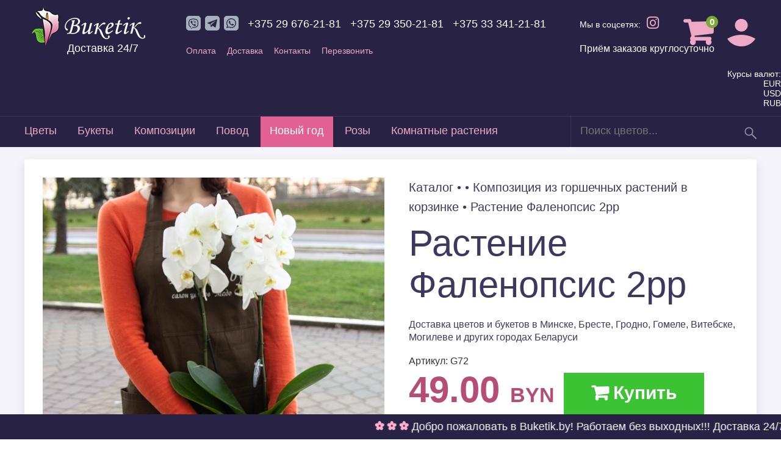

--- FILE ---
content_type: text/html; charset=UTF-8
request_url: https://buketik.by/product/rastenie-falenopsis-rr_1411
body_size: 18291
content:
<!DOCTYPE html PUBLIC "-//W3C//DTD XHTML 1.0 Transitional//EN"
    "http://www.w3.org/TR/xhtml1/DTD/xhtml1-transitional.dtd">
<html xmlns="http://www.w3.org/1999/xhtml">
<head>
    <meta http-equiv="Content-Type" content="text/html; charset=utf-8" />
<meta name="description" content="Растение Фаленопсис 2рр" />
<meta name="keywords" content="Растение Фаленопсис 2рр" />
<meta name="robots" content="index,follow" />
<meta name="viewport" content="width=device-width, initial-scale=1">
<meta name="viewport" content="width=device-width, initial-scale=1.0, maximum-scale=1.0, user-scalable=no" />
<title>Растение Фаленопсис 2рр</title> 
<link rel="shortcut icon" href="https://buketik.by/media/files/settings/inside-placeholder-favicon-buketik.png?version=02.10.14.2-13.02.19.27"/><link rel="stylesheet" href="https://buketik.by/media-templates/css/dev.css?version=02.10.14.2-13.02.19.27" type="text/css" media="screen" />
<link rel="stylesheet" href="https://buketik.by/media-templates/js/dtree/dtree.css?version=02.10.14.2-13.02.19.27" type="text/css" media="screen" />
<link rel="stylesheet" href="https://buketik.by/media-templates/js/fancybox2/jquery.fancybox.css?version=02.10.14.2-13.02.19.27" type="text/css" media="screen" />

<link rel="stylesheet" href="https://buketik.by/media-templates/css/jquery.tablesorter.css?version=02.10.14.2-13.02.19.27" type="text/css" media="screen" />
<link rel="stylesheet" href="https://buketik.by/media-templates/ui/css/ui-lightness/jquery-ui-1.10.3.custom.css?version=02.10.14.2-13.02.19.27" type="text/css" />
<link rel="stylesheet" href="https://buketik.by/media-templates/ui/css/ui-scrollbar/jquery.mCustomScrollbar.css?version=02.10.14.2-13.02.19.27" type="text/css" />
<link rel="stylesheet" href="https://buketik.by/media-templates/css/animate.css?version=02.10.14.2-13.02.19.27" type="text/css" />
<link rel="stylesheet" href="https://buketik.by/media-templates/ui/jquery.jcarousel/skins/tango/skin.css?version=02.10.14.2-13.02.19.27" type="text/css" />    
<link rel="stylesheet" href="https://buketik.by/media-templates/css/normalize.css?version=02.10.14.2-13.02.19.27" type="text/css" />
<link rel="stylesheet" href="https://buketik.by/media-templates/css/reclamare.css?version=02.10.14.2-13.02.19.27" type="text/css" />
<script type="text/javascript" src="https://cdnjs.cloudflare.com/ajax/libs/jquery/3.4.1/jquery.min.js"></script>
<script type="text/javascript"
  src="https://code.jquery.com/jquery-1.12.4.min.js"
  integrity="sha256-ZosEbRLbNQzLpnKIkEdrPv7lOy9C27hHQ+Xp8a4MxAQ="
  crossorigin="anonymous"></script>
  
<script type="text/javascript">jQuery.fn.extend({
    live: function (event, callback) {
       if (this.selector) {
            jQuery(document).on(event, this.selector, callback);
        }
        return this;
    }
});</script>



<script
  src="https://code.jquery.com/ui/1.12.1/jquery-ui.min.js"
  integrity="sha256-VazP97ZCwtekAsvgPBSUwPFKdrwD3unUfSGVYrahUqU="
  crossorigin="anonymous"></script>

<script type="text/javascript" src="https://buketik.by/media-templates/ui/js/jquery.mCustomScrollbar.concat.min.js?version=02.10.14.2-13.02.19.27"></script>
<script type="text/javascript" src="https://buketik.by/media-templates/js/dtree/dtree.js?version=02.10.14.2-13.02.19.27"></script>
<script type="text/javascript" src="https://buketik.by/media-templates/js/jquery.easing.1.3.js?version=02.10.14.2-13.02.19.27"></script>
<script type="text/javascript" src="https://buketik.by/media-templates/js/init.js?version=02.10.14.2-13.02.19.27"></script>
<script type="text/javascript" src="https://buketik.by/media-templates/js/up.js?version=02.10.14.2-13.02.19.27"></script>
<script type="text/javascript" src="https://buketik.by/media-templates/js/table-filter.js?version=02.10.14.2-13.02.19.27"></script>



<script type="text/javascript" src="https://cdnjs.cloudflare.com/ajax/libs/jquery-mousewheel/3.1.13/jquery.mousewheel.min.js"></script>



<script type="text/javascript" src="https://buketik.by/media-templates/js/fancybox2/jquery.fancybox.pack.js?version=02.10.14.2-13.02.19.27"></script>
<script type="text/javascript" src="https://buketik.by/media-templates/js/jquery.inputmask.js?version=02.10.14.2-13.02.19.27"></script>

<script type="text/javascript" src="https://buketik.by/media-templates/js/jquery.tablesorter.js?version=02.10.14.2-13.02.19.27"></script>
<script type="text/javascript" src="https://buketik.by/media-templates/js/jquery.number.min.js?version=02.10.14.2-13.02.19.27"></script>
<script type="text/javascript" src="https://buketik.by/media-templates/js/jq.scrollTo-min.js?version=02.10.14.2-13.02.19.27"></script>
<script type="text/javascript" src="https://buketik.by/media-templates/js/reclamare.js?version=02.10.14.2-13.02.19.27"></script>
<script type="text/javascript" src="https://buketik.by/media-templates/ui/jquery.jcarousel/lib/jcarousel-full.js?version=02.10.14.2-13.02.19.27"></script>
<script type="text/javascript" src="https://buketik.by/media-templates/ui/jquery.chosen/chosen.jquery.js?version=02.10.14.2-13.02.19.27"></script>
<link rel="stylesheet" href="https://buketik.by/media-templates/ui/jquery.chosen/chosen.css?version=02.10.14.2-13.02.19.27">
<link rel="stylesheet" href="https://buketik.by/media-templates/ui/nivo-slider/nivo-slider.css?version=02.10.14.2-13.02.19.27" type="text/css" media="screen" />
<link rel="stylesheet" href="https://buketik.by/media-templates/css/updates.css?version=02.10.14.2-13.02.19.27" type="text/css" media="screen" />
<link rel="stylesheet" href="https://buketik.by/media-templates/css/adaptive.css?version=605" type="text/css" media="screen" />
<link href="https://maxcdn.bootstrapcdn.com/font-awesome/4.7.0/css/font-awesome.min.css" rel="stylesheet" integrity="sha384-wvfXpqpZZVQGK6TAh5PVlGOfQNHSoD2xbE+QkPxCAFlNEevoEH3Sl0sibVcOQVnN" crossorigin="anonymous">
<link href="https://fonts.googleapis.com/css?family=PT+Serif:400,700|Playfair+Display:400,700&amp;subset=latin-ext" rel="stylesheet">
<script type="text/javascript" src="https://buketik.by/media-templates/ui/nivo-slider/jquery.nivo.slider.pack.js?version=02.10.14.2-13.02.19.27"></script>
<script type="text/javascript" src="https://buketik.by/media-templates/js/update.js?version=02.10.14.2-13.02.19.27"></script>
<script type="text/javascript">
$(document).ready(function(){
	$(".chosen-select").chosen({no_results_text: "Oops, nothing found!"});
	$("h1,h2").addClass("animated fadeInRight");
	jQuery('#index-products').jcarousel({ auto:1,scroll:1,wrap:'circular',animation:3000 });
	$("#setSortSearch2").click(function() { $('.sort-by-module2').toggle(); return false; });
	$("#setSortCurrency").click(function() { $('.sort-by-module3').toggle(); return false; });
	$("a[rel=lightbox]").fancybox();
	$('#overlayOut').fadeOut(100);
	$('#marketing-slider').nivoSlider({directionNav:true,controlNav:true});
});
</script>


<!-- Begin CallBox code -->
<script >
	(function() {
	var d = new Date(); 
	var em = document.createElement('script'); em.type = 'text/javascript'; em.async = true; 
		em.src = ('https:' == document.location.protocol ? 'https://' : 'http://') 
		+ 'callbox.by/js/callbox.js?' + d.getTime(); var s = document.getElementsByTagName('script')[0];
 		s.parentNode.insertBefore(em, s);
	})();
</script>
<!-- End CallBox code -->
<!-- 2 -->
<!-- Yandex.Metrika counter -->
<script type="text/javascript" >
    (function (d, w, c) {
        (w[c] = w[c] || []).push(function() {
            try {
                w.yaCounter47386327 = new Ya.Metrika2({
                    id:47386327,
                    clickmap:true,
                    trackLinks:true,
                    accurateTrackBounce:true,
                    webvisor:true,
                    trackHash:true
                });
            } catch(e) { }
        });

        var n = d.getElementsByTagName("script")[0],
            s = d.createElement("script"),
            f = function () { n.parentNode.insertBefore(s, n); };
        s.type = "text/javascript";
        s.async = true;
        s.src = "https://mc.yandex.ru/metrika/tag.js";

        if (w.opera == "[object Opera]") {
            d.addEventListener("DOMContentLoaded", f, false);
        } else { f(); }
    })(document, window, "yandex_metrika_callbacks2");
</script>
<noscript><div><img src="https://mc.yandex.ru/watch/47386327" style="position:absolute; left:-9999px;" alt="" /></div></noscript>
<!-- /Yandex.Metrika counter -->

<script src="//code.jivosite.com/widget/753fiYWub1" async></script><meta name="yandex-verification" content="55822508909838c4" />
<script src="//code-ya.jivosite.com/widget/fJ7K54Wn63" async></script>

<!-- Google tag (gtag.js) -->
<script async src="https://www.googletagmanager.com/gtag/js?id=AW-661912368">
</script>
<script>
  window.dataLayer = window.dataLayer || [];
  function gtag(){dataLayer.push(arguments);}
  gtag('js', new Date());

  gtag('config', 'AW-661912368');
</script>

<!-- Google Tag Manager -->
<script>(function(w,d,s,l,i){w[l]=w[l]||[];w[l].push({'gtm.start':
new Date().getTime(),event:'gtm.js'});var f=d.getElementsByTagName(s)[0],
j=d.createElement(s),dl=l!='dataLayer'?'&l='+l:'';j.async=true;j.src=
'https://www.googletagmanager.com/gtm.js?id='+i+dl;f.parentNode.insertBefore(j,f);
})(window,document,'script','dataLayer','GTM-T85ZMD4S');</script>
<!-- End Google Tag Manager -->

<!-- Google Tag Manager (noscript) -->
<noscript><iframe src="https://www.googletagmanager.com/ns.html?id=GTM-T85ZMD4S"
height="0" width="0" style="display:none;visibility:hidden"></iframe></noscript>
<!-- End Google Tag Manager (noscript) -->

<!-- Yandex.Metrika counter -->
<script type="text/javascript" >
   (function(m,e,t,r,i,k,a){m[i]=m[i]||function(){(m[i].a=m[i].a||[]).push(arguments)};
   m[i].l=1*new Date();
   for (var j = 0; j < document.scripts.length; j++) {if (document.scripts[j].src === r) { return; }}
   k=e.createElement(t),a=e.getElementsByTagName(t)[0],k.async=1,k.src=r,a.parentNode.insertBefore(k,a)})
   (window, document, "script", "https://mc.yandex.ru/metrika/tag.js", "ym");

   ym(99603829, "init", {
        clickmap:true,
        trackLinks:true,
        accurateTrackBounce:true,
        webvisor:true
   });
</script>
<noscript><div><img src="https://mc.yandex.ru/watch/99603829" style="position:absolute; left:-9999px;" alt="" /></div></noscript>
<!-- /Yandex.Metrika counter -->

    <link rel="stylesheet" href="https://use.fontawesome.com/releases/v5.3.1/css/all.css" integrity="sha384-mzrmE5qonljUremFsqc01SB46JvROS7bZs3IO2EmfFsd15uHvIt+Y8vEf7N7fWAU" crossorigin="anonymous">
    <style>
.pr-present .pa-item {
    overflow: hidden;
    height: 505px;
}
    </style>
</head>
<body onload="doOnLoad();">

<div id="quick_order_form" style="display:none;">	
	<div class="quick_order_main">
		<div class="btn_popup_close"></div>
		<h1 class="dialog-header">Быстрый заказ</h1>
		
		<form action="/cart/quick/" id="fast-oder-form" onsubmit="return quickform();" method="POST">
		<div class="dialog-content">
			<div class="fast-order-dialog">
				<div class="message"></div>
				<div class="input-form-block">
					<input type="hidden" name="quicko[price]" id="quicko_product_price" value="">
					<input type="hidden" name="quicko[product_id]" id="quicko_product_id" value="">
					<input type="hidden" name="quicko[product_code]" id="quicko_product_code" value="">
					<input type="hidden" name="quicko[product_name]" id="quicko_product_name" value="">
					<div class="input-form">
						<dt><label for="foName">Имя<span class="req">*</span>:</label></dt>
						<dd><input class="input-type-a" type="text" id="foName" name="quicko[client_name]" value=""></dd>
						<dt><label for="foPhone">Телефон<span class="req">*</span>:</label></dt>
						<dd><input required_="" class="input-type-a" type="tel" id="foPhone" name="quicko[client_phone]" value=""></dd>
						<dt><label for="foEmail">Email:</label></dt>
						<dd><input class="input-type-a" type="email" id="foEmail" name="quicko[client_email]" value=""></dd>
					</div>
					<div class="clear"></div>
				</div>
				<div class="side-text">
					<div class="product-name">
						<span id="pc" class="product-code">BC3772</span><br>
						<span id="pn">Букет "На именины"</span>
					</div>
					<p>Укажите свое имя и телефон.<br>Мы перезвоним вам через <span style="white-space: nowrap;">2 — 3 минуты</span>.</p>
				</div>
				<div class="clear"></div>
			</div>
		</div>
		<div class="buttons-block"><button type="submit" class="button-type-a button-touch">Оформить заказ</button> </div>
		</form>
		
		<div class="clear"></div>
	</div>
	<div class="clear"></div>
</div>


<div id="cart_order_form" style="display:none;">
<div class="cart_order_main">
	<div class="btn_cart_popup_close"></div>
	<h1 class="dialog-header">Добавлено в корзину</h1>
	<div class="dialog-content">
	
		<div class="itemInfoBlock" id="putinfocart">
			<img src="/media-templates/img/2-0.gif"/>
		</div>
		
		<div class="clear"></div>
	</div>
	<div class="buttons-block">
		<div class="cart_order_resume button-type-a button-touch">Продолжить выбор</div>
		<a class="cart_order_check button-type-a button-touch" href="https://buketik.by/cart/">Оформить заказ</a>
		<div class="clear"></div>
	</div>
	<div class="clear"></div>
</div>
<div class="clear"></div>

	
</div>


<div class="main-class-content">

<!-- .head -->

    <header class="site-header ">
        <div class="logo-wrap">
            <a href="/" >
                <img src="/media/files/settings/inside-placeholder-buketik-logo.png" alt="buketik logo" />
            </a>
			<p class="devivery-title">Доставка 24/7</p>
        </div>
        <div class="info-wrap">
            <div class="phone-icon">
					<span title="Viber">
                        <a href="viber://chat?number=+375296762181">
                            <svg width="24" height="24" viewBox="0 0 24 24" fill="none" xmlns="http://www.w3.org/2000/svg">
                                <path fill-rule="evenodd" clip-rule="evenodd" d="M19 24H5C2.239 24 0 21.761 0 19V5C0 2.239 2.239 0 5 0H19C21.762 0 24 2.239 24 5V19C24 21.761 21.762 24 19 24ZM18.194 6.209C17.775 5.823 16.08 4.593 12.307 4.576C12.307 4.576 7.856 4.308 5.687 6.298C4.48 7.506 4.055 9.272 4.01 11.464C3.965 13.656 3.907 17.762 7.865 18.875L7.869 18.876L7.867 20.575C7.867 20.575 7.842 21.263 8.294 21.403C8.842 21.573 9.164 21.05 9.687 20.487C9.974 20.178 10.37 19.723 10.669 19.376C13.376 19.603 15.458 19.083 15.695 19.006C16.242 18.828 19.334 18.432 19.837 14.327C20.356 10.093 19.586 7.416 18.194 6.209ZM18.652 14.021C18.227 17.449 15.719 17.666 15.257 17.814C15.06 17.877 13.231 18.332 10.932 18.182C10.932 18.182 9.218 20.249 8.683 20.787C8.6 20.871 8.502 20.905 8.436 20.889C8.344 20.866 8.318 20.757 8.32 20.598L8.334 17.774C4.986 16.844 5.181 13.349 5.219 11.519C5.257 9.689 5.601 8.189 6.622 7.181C8.457 5.519 12.237 5.767 12.237 5.767C15.429 5.781 16.959 6.743 17.314 7.065C18.491 8.073 19.091 10.486 18.652 14.021ZM12.627 14.227C12.627 14.227 12.927 14.253 13.088 14.053L13.403 13.657C13.555 13.461 13.922 13.335 14.281 13.535C14.756 13.803 15.371 14.225 15.792 14.618C16.024 14.814 16.078 15.102 15.92 15.406L15.918 15.412C15.756 15.7 15.538 15.969 15.263 16.219L15.257 16.224C14.948 16.482 14.592 16.632 14.211 16.508L14.204 16.498C13.521 16.305 11.882 15.469 10.837 14.636C9.128 13.287 7.914 11.063 7.577 9.871L7.567 9.864C7.443 9.482 7.594 9.126 7.851 8.818L7.856 8.812C8.107 8.537 8.376 8.32 8.663 8.157L8.669 8.156C8.973 7.997 9.261 8.051 9.457 8.283C9.715 8.55 10.2 9.191 10.54 9.794C10.74 10.153 10.615 10.52 10.418 10.672L10.022 10.987C9.822 11.148 9.848 11.448 9.848 11.448C9.848 11.448 10.434 13.667 12.627 14.227ZM16.078 12.387C16.196 12.386 16.291 12.29 16.29 12.172C16.279 10.768 15.849 9.641 15.012 8.824C14.177 8.01 13.125 7.593 11.886 7.584H11.885C11.768 7.584 11.672 7.678 11.671 7.796C11.671 7.914 11.765 8.01 11.883 8.011C13.008 8.019 13.961 8.395 14.714 9.13C15.467 9.864 15.853 10.889 15.863 12.176C15.864 12.293 15.959 12.387 16.076 12.387H16.078ZM14.955 11.949H14.95C14.832 11.946 14.739 11.849 14.742 11.731C14.758 11.001 14.55 10.411 14.105 9.925C13.662 9.441 13.054 9.176 12.245 9.117C12.128 9.108 12.039 9.006 12.048 8.889C12.057 8.771 12.159 8.683 12.276 8.691C13.186 8.758 13.907 9.076 14.42 9.637C14.935 10.199 15.187 10.907 15.168 11.74C15.166 11.857 15.071 11.949 14.955 11.949ZM13.86 11.582C13.747 11.582 13.653 11.493 13.647 11.379C13.611 10.655 13.27 10.3 12.573 10.263C12.456 10.256 12.365 10.156 12.372 10.038C12.378 9.921 12.478 9.83 12.596 9.837C13.515 9.886 14.026 10.412 14.073 11.358C14.079 11.476 13.989 11.576 13.871 11.582H13.86Z" fill="#A7B1BC"/>
                            </svg>
                        </a>
					</span>
                    <span title="Telegram">
                        <a href="https://t.me/Retrobus">
                            <svg width="24" height="24" viewBox="0 0 24 24" fill="none" xmlns="http://www.w3.org/2000/svg">
                                <path fill-rule="evenodd" clip-rule="evenodd" d="M19 24H5C2.239 24 0 21.761 0 19V5C0 2.239 2.239 0 5 0H19C21.762 0 24 2.239 24 5V19C24 21.761 21.762 24 19 24ZM16.256 18.852C16.471 19.005 16.747 19.043 16.994 18.949C17.24 18.856 17.422 18.645 17.477 18.389C18.056 15.667 19.462 8.775 19.989 6.299C20.028 6.112 19.962 5.918 19.816 5.793C19.669 5.669 19.465 5.633 19.284 5.7C16.489 6.734 7.88 9.964 4.361 11.267C4.138 11.349 3.993 11.564 4 11.8C4.008 12.035 4.167 12.24 4.395 12.309C5.973 12.78 8.045 13.437 8.045 13.437C8.045 13.437 9.012 16.361 9.517 17.847C9.58 18.034 9.727 18.181 9.919 18.231C10.112 18.281 10.316 18.229 10.46 18.093C11.271 17.328 12.524 16.145 12.524 16.145C12.524 16.145 14.905 17.891 16.256 18.852ZM8.916 13.068L10.035 16.76L10.284 14.422C10.284 14.422 14.608 10.522 17.074 8.298C17.146 8.233 17.156 8.124 17.096 8.047C17.036 7.97 16.927 7.952 16.845 8.004C13.988 9.829 8.916 13.068 8.916 13.068Z" fill="#A7B1BC"/>
                            </svg>
                        </a>
                    </span>
                    <span title="WhatsApp">
                        <a href="whatsapp://send?phone=+375296762181">
                            <svg width="24" height="24" viewBox="0 0 24 24" fill="none" xmlns="http://www.w3.org/2000/svg">
                                <path d="M12.036 5.339C8.401 5.339 5.445 8.295 5.443 11.928C5.442 13.411 5.877 14.522 6.607 15.684L5.941 18.116L8.435 17.462C9.552 18.125 10.619 18.523 12.03 18.523C15.662 18.523 18.621 15.567 18.622 11.933C18.625 8.292 15.68 5.34 12.036 5.339ZM15.912 14.762C15.747 15.225 14.955 15.647 14.575 15.704C14.234 15.755 13.802 15.776 13.327 15.626C13.039 15.535 12.67 15.413 12.198 15.209C10.211 14.351 8.913 12.35 8.814 12.218C8.715 12.086 8.005 11.144 8.005 10.169C8.005 9.194 8.517 8.715 8.698 8.516C8.88 8.316 9.094 8.266 9.226 8.266L9.606 8.273C9.728 8.279 9.891 8.227 10.052 8.613C10.217 9.01 10.613 9.985 10.663 10.084C10.712 10.183 10.746 10.299 10.679 10.431C10.613 10.563 10.58 10.646 10.481 10.761L10.184 11.108C10.085 11.207 9.982 11.314 10.097 11.512C10.213 11.71 10.61 12.359 11.199 12.884C11.956 13.559 12.594 13.768 12.792 13.867C12.99 13.966 13.106 13.95 13.221 13.817C13.337 13.685 13.716 13.239 13.848 13.04C13.98 12.841 14.112 12.875 14.294 12.941C14.476 13.007 15.45 13.486 15.648 13.586C15.846 13.685 15.978 13.735 16.028 13.817C16.077 13.902 16.077 14.299 15.912 14.762ZM19 0H5C2.239 0 0 2.239 0 5V19C0 21.761 2.239 24 5 24H19C21.762 24 24 21.761 24 19V5C24 2.239 21.762 0 19 0ZM12.033 19.862C10.706 19.862 9.399 19.529 8.241 18.897L4.038 20L5.163 15.892C4.469 14.69 4.104 13.326 4.105 11.928C4.107 7.556 7.663 4 12.033 4C14.154 4.001 16.145 4.827 17.642 6.325C19.139 7.823 19.963 9.816 19.962 11.934C19.96 16.306 16.403 19.862 12.033 19.862Z" fill="#A7B1BC"/>
                            </svg>
                        </a>
                    </span>
            </div>
            <div class="head-phones">
                <div class="phone-1">
                    <a href="tel:+375296762181">+375 29 676-21-81</a>
                </div>
                <div class="phone-2">
                    <a href="tel:+375293502181">+375 29 350-21-81</a>
                </div>
                <div class="phone-2">
                    <a href="tel:+375333412181">+375 33 341-21-81</a>
                </div>
            </div>
            <div class="head-social">
                <p class="head-social-text">Мы в соцсетях:</p>
                <p class="head-social-links"><a target="_blank" href="https://www.instagram.com/buketik.by/"><i class="fab fa-instagram" aria-hidden="true"></i></a></p>
               <div>Приём заказов круглосуточно</div>
            </div>
            <div class="head-top-menu clearfix">
                <ul>
                    <li><a href="/page/payment/">Оплата</a></li>
                    <li><a href="/page/delivery/">Доставка</a></li>
<!--                    <li><a href="/page/mejdunarodnaya_dostavka_tsvetov/">Международная доставка</a></li>-->
<!--                    <li><a href="/page/corpclients/">Корпоративным клиентам</a></li>-->
                    <li><a href="/page/kontaktyi/">Контакты</a></li>
                    <li><a href="#" class="callme_viewform"">Перезвонить</a></li>
                </ul>
            </div>
        </div>
        <div class="right-menu">
<!--            <div class="rm-item-wrap rm-fav">-->
<!--                <a href=""><i class="fa fa-heart" aria-hidden="true"></i></a>-->
<!--            </div>-->
            <div class="rm-item-wrap rm-cart">
                <a href="https://buketik.by/cart/">
                    <div class="cart ">
                        <i class="fa fa-shopping-cart" aria-hidden="true">
                                                            <span>0</span>
                                                    </i>
                        <span class="totals">
                                                            Ваша корзина пуста
                                                    </span>
                    </div>
                </a>
            </div>
            <div class="rm-item-wrap rm-login">
                <a class="user-link" href="                        https://buketik.by/account/signup/>Регистрация                        "><img src="/media-templates/images/icons/icon-user.png" alt=""></a>
                <div class="user-hover-menu">
                                            <a class="head_link head_account" onclick="fade();"
                           href="https://buketik.by/account/signup/">Регистрация</a>
                        <a class="head_link"onclick="fade();" href="https://buketik.by/account/signin/">Вход</a>
                                    </div>
            </div>
            <div class="rm-item-wrap rm-menu">
                <a class="mob-menu" href="#"><i class="fa fa-bars" aria-hidden="true"></i></a>
            </div>
        </div>
		<div class="exchange-rates">
			<p>Курсы валют:</p>
			<p><span>EUR</span> 			<p><span>USD</span> </p>
			<p><span>RUB</span> </p>
		</div>
        <div class="clearfix"></div>
        <div class="header-second-line">
            <div class="trans-back">
                <div class="close-mob-menu">
                    <div class="close-mob-menu-icon"></div>
                </div>
            </div>
            <div class="main-menu">
                            <ul class="main-menu-list">

                                            <li class=" ">
                            <a href="https://buketik.by/cat/tsvetyi_1">Цветы</a>
                                                                                        <div class="mob-menu-drop"></div>
                                <ul class="main-sub-menu">
                                                                            <li >
                                            <a href="                                                    https://buketik.by/cat/alstromeriya_43                                                ">
                                                <img src="/media-templates/images/flower-menu.png" alt="flower icon">
                                                <span>Альстромерия</span>
                                            </a>
                                        </li>
                                                                            <li >
                                            <a href="                                                    https://buketik.by/cat/amarillius_183                                                ">
                                                <img src="/media-templates/images/flower-menu.png" alt="flower icon">
                                                <span>Амариллиус</span>
                                            </a>
                                        </li>
                                                                            <li >
                                            <a href="                                                    https://buketik.by/cat/gvozdika-diantus_87                                                ">
                                                <img src="/media-templates/images/flower-menu.png" alt="flower icon">
                                                <span>Гвоздика/Диантус</span>
                                            </a>
                                        </li>
                                                                            <li >
                                            <a href="                                                    https://buketik.by/cat/georginyi-gladiolus_175                                                ">
                                                <img src="/media-templates/images/flower-menu.png" alt="flower icon">
                                                <span>Георгины/Гладиолус</span>
                                            </a>
                                        </li>
                                                                            <li >
                                            <a href="                                                    https://buketik.by/cat/gerberyi_22                                                ">
                                                <img src="/media-templates/images/flower-menu.png" alt="flower icon">
                                                <span>Герберы</span>
                                            </a>
                                        </li>
                                                                            <li >
                                            <a href="                                                    https://buketik.by/cat/giatsintyi-nartsisyi_171                                                ">
                                                <img src="/media-templates/images/flower-menu.png" alt="flower icon">
                                                <span>Гиацинты/Нарцисы</span>
                                            </a>
                                        </li>
                                                                            <li >
                                            <a href="                                                    https://buketik.by/cat/gortenziya_109                                                ">
                                                <img src="/media-templates/images/flower-menu.png" alt="flower icon">
                                                <span>Гортензия</span>
                                            </a>
                                        </li>
                                                                            <li >
                                            <a href="                                                    https://buketik.by/cat/irisyi_42                                                ">
                                                <img src="/media-templates/images/flower-menu.png" alt="flower icon">
                                                <span>Ирисы</span>
                                            </a>
                                        </li>
                                                                            <li >
                                            <a href="                                                    https://buketik.by/cat/kustovyie-rozyi_172                                                ">
                                                <img src="/media-templates/images/flower-menu.png" alt="flower icon">
                                                <span>Кустовые розы</span>
                                            </a>
                                        </li>
                                                                            <li >
                                            <a href="                                                    https://buketik.by/cat/lilii_24                                                ">
                                                <img src="/media-templates/images/flower-menu.png" alt="flower icon">
                                                <span>Лилии</span>
                                            </a>
                                        </li>
                                                                            <li >
                                            <a href="                                                    https://buketik.by/cat/lyutiki_154                                                ">
                                                <img src="/media-templates/images/flower-menu.png" alt="flower icon">
                                                <span>Лютики</span>
                                            </a>
                                        </li>
                                                                            <li >
                                            <a href="                                                    https://buketik.by/cat/matiolla_170                                                ">
                                                <img src="/media-templates/images/flower-menu.png" alt="flower icon">
                                                <span>Матиолла</span>
                                            </a>
                                        </li>
                                                                            <li >
                                            <a href="                                                    https://buketik.by/cat/orhidei_41                                                ">
                                                <img src="/media-templates/images/flower-menu.png" alt="flower icon">
                                                <span>Орхидеи</span>
                                            </a>
                                        </li>
                                                                            <li >
                                            <a href="                                                    https://buketik.by/cat/pionovidnyie-rozyi_181                                                ">
                                                <img src="/media-templates/images/flower-menu.png" alt="flower icon">
                                                <span>Пионовидные розы</span>
                                            </a>
                                        </li>
                                                                            <li >
                                            <a href="                                                    https://buketik.by/cat/pionyi_153                                                ">
                                                <img src="/media-templates/images/flower-menu.png" alt="flower icon">
                                                <span>Пионы</span>
                                            </a>
                                        </li>
                                                                            <li >
                                            <a href="                                                    https://buketik.by/cat/podsolnuhi_91                                                ">
                                                <img src="/media-templates/images/flower-menu.png" alt="flower icon">
                                                <span>Подсолнухи</span>
                                            </a>
                                        </li>
                                                                            <li >
                                            <a href="                                                    https://buketik.by/cat/rozyi_21                                                ">
                                                <img src="/media-templates/images/flower-menu.png" alt="flower icon">
                                                <span>Розы</span>
                                            </a>
                                        </li>
                                                                            <li >
                                            <a href="                                                    https://buketik.by/cat/strelitsiya_88                                                ">
                                                <img src="/media-templates/images/flower-menu.png" alt="flower icon">
                                                <span>Стрелиция</span>
                                            </a>
                                        </li>
                                                                            <li >
                                            <a href="                                                    https://buketik.by/cat/tyulpanyi_40                                                ">
                                                <img src="/media-templates/images/flower-menu.png" alt="flower icon">
                                                <span>Тюльпаны</span>
                                            </a>
                                        </li>
                                                                            <li >
                                            <a href="                                                    https://buketik.by/cat/freziya_105                                                ">
                                                <img src="/media-templates/images/flower-menu.png" alt="flower icon">
                                                <span>Фрезия</span>
                                            </a>
                                        </li>
                                                                            <li >
                                            <a href="                                                    https://buketik.by/cat/hrizantema-odnogolovaya_89                                                ">
                                                <img src="/media-templates/images/flower-menu.png" alt="flower icon">
                                                <span>Хризантема одноголовая</span>
                                            </a>
                                        </li>
                                                                            <li >
                                            <a href="                                                    https://buketik.by/cat/hrizantemyi_23                                                ">
                                                <img src="/media-templates/images/flower-menu.png" alt="flower icon">
                                                <span>Хризантемы</span>
                                            </a>
                                        </li>
                                                                            <li >
                                            <a href="                                                    https://buketik.by/cat/eustoma_86                                                ">
                                                <img src="/media-templates/images/flower-menu.png" alt="flower icon">
                                                <span>Эустома</span>
                                            </a>
                                        </li>
                                                                            <li >
                                            <a href="                                                    https://buketik.by/cat/rozyi_2                                                ">
                                                <img src="/media-templates/images/flower-menu.png" alt="flower icon">
                                                <span>Розы</span>
                                            </a>
                                        </li>
                                                                    </ul>
                                                    </li>
                                            <li class=" ">
                            <a href="https://buketik.by/cat/buketyi_8">Букеты</a>
                                                                                        <div class="mob-menu-drop"></div>
                                <ul class="main-sub-menu">
                                                                            <li >
                                            <a href="                                                    https://buketik.by/cat/c-kustovoy-rozoy_163                                                ">
                                                <img src="/media-templates/images/flower-menu.png" alt="flower icon">
                                                <span>C кустовой розой</span>
                                            </a>
                                        </li>
                                                                            <li >
                                            <a href="                                                    https://buketik.by/cat/vip-buketyi_178                                                ">
                                                <img src="/media-templates/images/flower-menu.png" alt="flower icon">
                                                <span>VIP букеты</span>
                                            </a>
                                        </li>
                                                                            <li >
                                            <a href="http://www.buketik.by/cat/rozyi_2                                                ">
                                                <img src="/media-templates/images/flower-menu.png" alt="flower icon">
                                                <span>Букеты из роз</span>
                                            </a>
                                        </li>
                                                                            <li >
                                            <a href="                                                    https://buketik.by/cat/monobuketyi_164                                                ">
                                                <img src="/media-templates/images/flower-menu.png" alt="flower icon">
                                                <span>Монобукеты</span>
                                            </a>
                                        </li>
                                                                            <li >
                                            <a href="                                                    https://buketik.by/cat/nedorogie_177                                                ">
                                                <img src="/media-templates/images/flower-menu.png" alt="flower icon">
                                                <span>Недорогие</span>
                                            </a>
                                        </li>
                                                                            <li >
                                            <a href="http://www.buketik.by/cat/gerberyi_22                                                ">
                                                <img src="/media-templates/images/flower-menu.png" alt="flower icon">
                                                <span>С герберой</span>
                                            </a>
                                        </li>
                                                                            <li >
                                            <a href="                                                    https://buketik.by/cat/s-kallami_156                                                ">
                                                <img src="/media-templates/images/flower-menu.png" alt="flower icon">
                                                <span>С каллами</span>
                                            </a>
                                        </li>
                                                                            <li >
                                            <a href="                                                    https://buketik.by/cat/s-pionami_155                                                ">
                                                <img src="/media-templates/images/flower-menu.png" alt="flower icon">
                                                <span>С Пионами</span>
                                            </a>
                                        </li>
                                                                            <li >
                                            <a href="http://www.buketik.by/cat/podsolnuhi_91                                                ">
                                                <img src="/media-templates/images/flower-menu.png" alt="flower icon">
                                                <span>С подсолнухом</span>
                                            </a>
                                        </li>
                                                                            <li >
                                            <a href="                                                    https://buketik.by/cat/s-tanatsetumommelkoy-romashkoy_179                                                ">
                                                <img src="/media-templates/images/flower-menu.png" alt="flower icon">
                                                <span>С Танацетумом(мелкой ромашкой)</span>
                                            </a>
                                        </li>
                                                                            <li >
                                            <a href="http://www.buketik.by/cat/tyulpanyi_40                                                ">
                                                <img src="/media-templates/images/flower-menu.png" alt="flower icon">
                                                <span>С тюльпанами</span>
                                            </a>
                                        </li>
                                                                            <li >
                                            <a href="                                                    https://buketik.by/cat/s-hlopkom_157                                                ">
                                                <img src="/media-templates/images/flower-menu.png" alt="flower icon">
                                                <span>С хлопком</span>
                                            </a>
                                        </li>
                                                                            <li >
                                            <a href="http://www.buketik.by/cat/hrizantemyi_23                                                ">
                                                <img src="/media-templates/images/flower-menu.png" alt="flower icon">
                                                <span>С хризантемой</span>
                                            </a>
                                        </li>
                                                                            <li >
                                            <a href="                                                    https://buketik.by/cat/s-ekzotikoy_140                                                ">
                                                <img src="/media-templates/images/flower-menu.png" alt="flower icon">
                                                <span>С экзотикой</span>
                                            </a>
                                        </li>
                                                                            <li >
                                            <a href="                                                    https://buketik.by/cat/s-eustomoy_141                                                ">
                                                <img src="/media-templates/images/flower-menu.png" alt="flower icon">
                                                <span>С эустомой</span>
                                            </a>
                                        </li>
                                                                            <li >
                                            <a href="                                                    https://buketik.by/cat/fruktovyie-buketyi_135                                                ">
                                                <img src="/media-templates/images/flower-menu.png" alt="flower icon">
                                                <span>Фруктовые букеты</span>
                                            </a>
                                        </li>
                                                                            <li >
                                            <a href="http://www.buketik.by/cat/alstromeriya_43                                                ">
                                                <img src="/media-templates/images/flower-menu.png" alt="flower icon">
                                                <span>С альстромерией</span>
                                            </a>
                                        </li>
                                                                    </ul>
                                                    </li>
                                            <li class=" ">
                            <a href="https://buketik.by/cat/kompozitsii_3">Композиции</a>
                                                                                        <div class="mob-menu-drop"></div>
                                <ul class="main-sub-menu">
                                                                            <li >
                                            <a href="                                                    https://buketik.by/cat/v-derevyannyih-kashpo_146                                                ">
                                                <img src="/media-templates/images/flower-menu.png" alt="flower icon">
                                                <span>В деревянных кашпо</span>
                                            </a>
                                        </li>
                                                                            <li >
                                            <a href="                                                    https://buketik.by/cat/korzinyi-iz-roz_98                                                ">
                                                <img src="/media-templates/images/flower-menu.png" alt="flower icon">
                                                <span>Корзины из роз</span>
                                            </a>
                                        </li>
                                                                            <li >
                                            <a href="                                                    https://buketik.by/cat/korzinyi-tsvetov_112                                                ">
                                                <img src="/media-templates/images/flower-menu.png" alt="flower icon">
                                                <span>Корзины цветов</span>
                                            </a>
                                        </li>
                                                                            <li >
                                            <a href="                                                    https://buketik.by/cat/korobki-so-sladostyami_152                                                ">
                                                <img src="/media-templates/images/flower-menu.png" alt="flower icon">
                                                <span>Коробки со сладостями</span>
                                            </a>
                                        </li>
                                                                            <li >
                                            <a href="                                                    https://buketik.by/cat/podarochnyie-korzinyi_159                                                ">
                                                <img src="/media-templates/images/flower-menu.png" alt="flower icon">
                                                <span>Подарочные корзины</span>
                                            </a>
                                        </li>
                                                                            <li >
                                            <a href="                                                    https://buketik.by/cat/s-tyulpanami_180                                                ">
                                                <img src="/media-templates/images/flower-menu.png" alt="flower icon">
                                                <span>С тюльпанами</span>
                                            </a>
                                        </li>
                                                                            <li >
                                            <a href="                                                    https://buketik.by/cat/serdtsa_60                                                ">
                                                <img src="/media-templates/images/flower-menu.png" alt="flower icon">
                                                <span>Сердца</span>
                                            </a>
                                        </li>
                                                                            <li >
                                            <a href="                                                    https://buketik.by/cat/slova-i-tsifryi-iz-tsvetov_93                                                ">
                                                <img src="/media-templates/images/flower-menu.png" alt="flower icon">
                                                <span>Слова и цифры из цветов</span>
                                            </a>
                                        </li>
                                                                            <li >
                                            <a href="                                                    https://buketik.by/cat/kompozitsii-v-korobkah_120                                                ">
                                                <img src="/media-templates/images/flower-menu.png" alt="flower icon">
                                                <span>Композиции в коробках</span>
                                            </a>
                                        </li>
                                                                    </ul>
                                                    </li>
                                            <li class=" ">
                            <a href="https://buketik.by/cat/povod_4">Повод</a>
                                                                                        <div class="mob-menu-drop"></div>
                                <ul class="main-sub-menu">
                                                                            <li >
                                            <a href="                                                    https://buketik.by/cat/-marta_174                                                ">
                                                <img src="/media-templates/images/flower-menu.png" alt="flower icon">
                                                <span>8 марта</span>
                                            </a>
                                        </li>
                                                                            <li >
                                            <a href="                                                    https://buketik.by/cat/dlya-mamyi_133                                                ">
                                                <img src="/media-templates/images/flower-menu.png" alt="flower icon">
                                                <span>Для мамы</span>
                                            </a>
                                        </li>
                                                                            <li >
                                            <a href="                                                    https://buketik.by/cat/dlya-nego_136                                                ">
                                                <img src="/media-templates/images/flower-menu.png" alt="flower icon">
                                                <span>Для него</span>
                                            </a>
                                        </li>
                                                                            <li >
                                            <a href="                                                    https://buketik.by/cat/zimniy-buket-rojdestvenskie-kompozitsii_138                                                ">
                                                <img src="/media-templates/images/flower-menu.png" alt="flower icon">
                                                <span>Зимний букет. Рождественские композиции</span>
                                            </a>
                                        </li>
                                                                            <li >
                                            <a href="                                                    https://buketik.by/cat/k-mu-sentyabrya_176                                                ">
                                                <img src="/media-templates/images/flower-menu.png" alt="flower icon">
                                                <span>К 1му Сентября</span>
                                            </a>
                                        </li>
                                                                            <li >
                                            <a href="                                                    https://buketik.by/cat/letnie-buketyi_161                                                ">
                                                <img src="/media-templates/images/flower-menu.png" alt="flower icon">
                                                <span>Летние Букеты</span>
                                            </a>
                                        </li>
                                                                            <li >
                                            <a href="https://buketik.by/cat/osenniy_137                                                ">
                                                <img src="/media-templates/images/flower-menu.png" alt="flower icon">
                                                <span>Осенний</span>
                                            </a>
                                        </li>
                                                                            <li >
                                            <a href="                                                    https://buketik.by/cat/rebenku_147                                                ">
                                                <img src="/media-templates/images/flower-menu.png" alt="flower icon">
                                                <span>Ребенку</span>
                                            </a>
                                        </li>
                                                                            <li >
                                            <a href="                                                    https://buketik.by/cat/seme_148                                                ">
                                                <img src="/media-templates/images/flower-menu.png" alt="flower icon">
                                                <span>Семье</span>
                                            </a>
                                        </li>
                                                                            <li >
                                            <a href="                                                    https://buketik.by/cat/den-rojdeniya_19                                                ">
                                                <img src="/media-templates/images/flower-menu.png" alt="flower icon">
                                                <span>День рождения</span>
                                            </a>
                                        </li>
                                                                            <li >
                                            <a href="                                                    https://buketik.by/cat/dlya-ne_62                                                ">
                                                <img src="/media-templates/images/flower-menu.png" alt="flower icon">
                                                <span>Для неё</span>
                                            </a>
                                        </li>
                                                                            <li >
                                            <a href="                                                    https://buketik.by/cat/-fevralya-den-vlyublnnyih_61                                                ">
                                                <img src="/media-templates/images/flower-menu.png" alt="flower icon">
                                                <span>14 февраля❤ (День влюблённых)</span>
                                            </a>
                                        </li>
                                                                            <li >
                                            <a href="                                                    https://buketik.by/cat/svadebnaya-floristika_5                                                ">
                                                <img src="/media-templates/images/flower-menu.png" alt="flower icon">
                                                <span>Свадебная флористика</span>
                                            </a>
                                        </li>
                                                                            <li >
                                            <a href="                                                    https://buketik.by/cat/yubiley_63                                                ">
                                                <img src="/media-templates/images/flower-menu.png" alt="flower icon">
                                                <span>Юбилей</span>
                                            </a>
                                        </li>
                                                                            <li >
                                            <a href="                                                    https://buketik.by/cat/traur_84                                                ">
                                                <img src="/media-templates/images/flower-menu.png" alt="flower icon">
                                                <span>Траур</span>
                                            </a>
                                        </li>
                                                                    </ul>
                                                    </li>
                                            <li class=" ">
                            <a href="https://buketik.by/cat/hovyiy-god_9">Hовый год</a>
                                                                                </li>
                    
                    <li class="">
                    <a href="/cat/rozyi_2">Розы</a>
                	</li>
                	<li class="">
                    <a href="/cat/komnatnyie-rasteniya_7">Комнатные растения</a>
                	</li>



                </ul>
                        </div>
            <div class="search-wrap">
                <form action="https://buketik.by/search/simple/" method="get" id="query-field-form">
                    <input type="text" name="query" placeholder="Поиск цветов..."/>
                    <button type="submit" id="search-submit">
                        <img src="/media-templates/images/icons/icon-search.png" alt="">
                    </button>
                </form>
            </div>
            <div class="clearfix"></div>
        </div>
    </header>
<!-- .head -->


    <div class="main-wrap main-wrap-product">
        <!-- .requere -->

<div class="product-wrap">

    <div class="product-images">

                <a rel="lightbox" title="Растение Фаленопсис 2рр" alt="Растение Фаленопсис 2рр"
           href="https://buketik.by/media/files/products/inside-placeholder-1587325838-img4789.jpg">
            <img class="product-img-inside" src="https://buketik.by/media/files/products/inside-placeholder-1587325838-img4789.jpg"
                 title="Растение Фаленопсис 2рр" alt="Растение Фаленопсис 2рр"/>
        </a>
        <div class="product-other-images">

                        <a rel="lightbox" title="Растение Фаленопсис 2рр" alt="Растение Фаленопсис 2рр"
               href="https://buketik.by/media/files/products/inside-placeholder-1587325839-img4785.jpg">
                <img class="product-img-inside" src="https://buketik.by/media/files/products/normal-inside-placeholder-1587325839-img4785.jpg"
                     title="Растение Фаленопсис 2рр" alt="Растение Фаленопсис 2рр"/>
            </a>
            
            
            
        </div>

    </div>

    <div class="product-desc">

        <div class="breads">
            <a href="https://buketik.by/cat/">Каталог</a> <span>&bull;</span>
                                                                                <a href="https://buketik.by/cat/_0"></a> <span>&bull;</span>
                                                        <a href="https://buketik.by/cat/kompozitsiya-iz-gorshechnyih-rasteniy-v-korzinke_96">Композиция из горшечных растений в корзинке</a> <span>&bull;</span>
                                        Растение Фаленопсис 2рр        </div>

                <h1 class="product-title">Растение Фаленопсис 2рр</h1>

        <div class="product-attention">
            <p>Доставка цветов и букетов в Минске, Бресте, Гродно, Гомеле, Витебске, Могилеве и других городах Беларуси</p>
        </div>

		<p class="product-attention"><span>Артикул:</span> <b>G72</b></p>

                                    
        
                        
            
                <div class="pi-price-block">

                                            <div class="pi-cost">
                            49.00 <span>byn</span>
                        </div>
                    
                </div>

                <div class="pr-buttons">
                                        <a href="#" onclick="cart('1405006423',
                            '1411',
                            'TkRrPQ==',
                            'MEtEUXNOR0IwWUxRdGRDOTBMalF0U0RRcE5DdzBMdlF0ZEM5MEw3UXY5R0IwTGpSZ1NBeTBZRFJnQT09',
                            'UnpjeQ==',
                            '1'); return false;">
                        <i class="fa fa-shopping-cart" aria-hidden="true"></i> Купить
                    </a>
                    <div class="cart-alert" id="cart-ajax-1405006423">
                        <img src="https://buketik.by/media-templates/img/6-0.gif"/>товар добавлен в корзину                    </div>
                </div>

                <div class="free-card">+ Бесплатно тематическая открытка</div>

<!--                <div class="product-fav">-->
<!--                    <img src="/media-templates/images/product-fav.png">-->
<!--                </div>-->

            

            <div class="clear"></div>

        
        <div class="product-payment">
            <img src="/media-templates/images/pr-payment.png">
        </div>

        <div class="bow-line">
            <div class="bow-line-back">
                <img src="/media-templates/images/bow.png">
            </div>
        </div>

        <div class="pr-description">
            <p>
	Комнатное растение Фаленопсис 2 ствола</p>        </div>

        <div class="pr-char">
            <table>
                <tbody>
                                                    <tr>
                        <th>Размер:</th>
                        <td>высота 60см</td>
                    </tr>
                                                    <tr>
                        <th>Вес:</th>
                        <td>1</td>
                    </tr>
                                </tbody>
            </table>
        </div>

        <div class="show-more">


                                <a target="_blank" href="https://buketik.by/cat/kompozitsiya-iz-gorshechnyih-rasteniy-v-korzinke_96">Показать еще Композиция из горшечных растений в корзинке</a>

        </div>

        <div class="product-attention">
            <p>Все букеты и композиции, расположенные на нашем сайте, выполнены флористами салона цветов «<a href="https://buketik.by">Buketik.by</a>»</p>
            <p><a href="https://buketik.by/page/uvedomlenie_o_riskah/">Уведомление о рисках</a></p>
        </div>

    </div>

    <div class="clearfix"></div>

</div>

    <!-- ПОДАРКИ :: НАЧАЛО -->

    <h3 class="pr-present-title">Закажите подарок к этому букету</h3>

    <div class="pr-present-wrap">

        <div class="pr-present">

                        <div class="product-grid">
                                <div class="pa-item">

                    <div class="pai-img">
                        <a href="https://buketik.by/product/konfetyi-roshen-assorti_434/">
                            <img src="https://buketik.by/media/files/products/inside-placeholder-1417088386-Assor.jpg"
                                 alt="Конфеты рошен ассорти" title="Конфеты рошен ассорти">
                        </a>
                    </div>

                    <div class="pai-title">
                        <p>Конфеты рошен ассорти</p>
                    </div>

                    <div class="pai-price">
                        16.00 <span> Byn</span>
                    </div>

                    <div class="pr-buttons">
                        <a href="https://buketik.by/product/konfetyi-roshen-assorti_434/">
                            <i class="fa fa-shopping-cart" aria-hidden="true"></i> Купить
                        </a>
                    </div>

                </div>
                                <div class="pa-item">

                    <div class="pai-img">
                        <a href="https://buketik.by/product/folgirovannyie-tsifryi_879/">
                            <img src="https://buketik.by/media/files/products/inside-placeholder-1479471447-cifry-folgirovannye-odin-shargel.by_.jpg"
                                 alt="Фольгированные цифры" title="Фольгированные цифры">
                        </a>
                    </div>

                    <div class="pai-title">
                        <p>Фольгированные цифры</p>
                    </div>

                    <div class="pai-price">
                        25.00 <span> Byn</span>
                    </div>

                    <div class="pr-buttons">
                        <a href="https://buketik.by/product/folgirovannyie-tsifryi_879/">
                            <i class="fa fa-shopping-cart" aria-hidden="true"></i> Купить
                        </a>
                    </div>

                </div>
                                <div class="pa-item">

                    <div class="pai-img">
                        <a href="https://buketik.by/product/yaschik-so-sladostyami_1103/">
                            <img src="https://buketik.by/media/files/products/inside-placeholder-1542460256-yaschiksosladostyami.jpg"
                                 alt="Ящик со сладостями" title="Ящик со сладостями">
                        </a>
                    </div>

                    <div class="pai-title">
                        <p>Ящик со сладостями</p>
                    </div>

                    <div class="pai-price">
                        59.00 <span> Byn</span>
                    </div>

                    <div class="pr-buttons">
                        <a href="https://buketik.by/product/yaschik-so-sladostyami_1103/">
                            <i class="fa fa-shopping-cart" aria-hidden="true"></i> Купить
                        </a>
                    </div>

                </div>
                                <div class="pa-item">

                    <div class="pai-img">
                        <a href="https://buketik.by/product/plyushevyiy-mishka_452/">
                            <img src="https://buketik.by/media/files/products/inside-placeholder-1419024310-1269.jpg"
                                 alt="Плюшевый мишка" title="Плюшевый мишка">
                        </a>
                    </div>

                    <div class="pai-title">
                        <p>Плюшевый мишка</p>
                    </div>

                    <div class="pai-price">
                        59.00 <span> Byn</span>
                    </div>

                    <div class="pr-buttons">
                        <a href="https://buketik.by/product/plyushevyiy-mishka_452/">
                            <i class="fa fa-shopping-cart" aria-hidden="true"></i> Купить
                        </a>
                    </div>

                </div>
                                <div class="pa-item">

                    <div class="pai-img">
                        <a href="https://buketik.by/product/konfetyi-ferrero-rosher_432/">
                            <img src="https://buketik.by/media/files/products/inside-placeholder-1417035394-Ferrero_Rocher.jpg"
                                 alt="Конфеты ферреро рошер" title="Конфеты ферреро рошер">
                        </a>
                    </div>

                    <div class="pai-title">
                        <p>Конфеты ферреро рошер</p>
                    </div>

                    <div class="pai-price">
                        29.00 <span> Byn</span>
                    </div>

                    <div class="pr-buttons">
                        <a href="https://buketik.by/product/konfetyi-ferrero-rosher_432/">
                            <i class="fa fa-shopping-cart" aria-hidden="true"></i> Купить
                        </a>
                    </div>

                </div>
                                <div class="pa-item">

                    <div class="pai-img">
                        <a href="https://buketik.by/product/fruktovaya-korzina-c-tyulpanami_1091/">
                            <img src="https://buketik.by/media/files/products/inside-placeholder-1541929604-8-marta.jpg"
                                 alt="Фруктовая корзина c тюльпанами" title="Фруктовая корзина c тюльпанами">
                        </a>
                    </div>

                    <div class="pai-title">
                        <p>Фруктовая корзина c тюльпанами</p>
                    </div>

                    <div class="pai-price">
                        115.00 <span> Byn</span>
                    </div>

                    <div class="pr-buttons">
                        <a href="https://buketik.by/product/fruktovaya-korzina-c-tyulpanami_1091/">
                            <i class="fa fa-shopping-cart" aria-hidden="true"></i> Купить
                        </a>
                    </div>

                </div>
                                <div class="pa-item">

                    <div class="pai-img">
                        <a href="https://buketik.by/product/tort-napoleon_1087/">
                            <img src="https://buketik.by/media/files/products/inside-placeholder-1541865949-napoleon3.jpg"
                                 alt="Торт Наполеон" title="Торт Наполеон">
                        </a>
                    </div>

                    <div class="pai-title">
                        <p>Торт Наполеон</p>
                    </div>

                    <div class="pai-price">
                        39.00 <span> Byn</span>
                    </div>

                    <div class="pr-buttons">
                        <a href="https://buketik.by/product/tort-napoleon_1087/">
                            <i class="fa fa-shopping-cart" aria-hidden="true"></i> Купить
                        </a>
                    </div>

                </div>
                                <div class="pa-item">

                    <div class="pai-img">
                        <a href="https://buketik.by/product/korzina-s-fruktami_1102/">
                            <img src="https://buketik.by/media/files/products/inside-placeholder-1542456922-fruktovayakorzina.jpg"
                                 alt="Корзина с фруктами" title="Корзина с фруктами">
                        </a>
                    </div>

                    <div class="pai-title">
                        <p>Корзина с фруктами</p>
                    </div>

                    <div class="pai-price">
                        89.00 <span> Byn</span>
                    </div>

                    <div class="pr-buttons">
                        <a href="https://buketik.by/product/korzina-s-fruktami_1102/">
                            <i class="fa fa-shopping-cart" aria-hidden="true"></i> Купить
                        </a>
                    </div>

                </div>
                                <div class="pa-item">

                    <div class="pai-img">
                        <a href="https://buketik.by/product/konfetyi-rafaello_433/">
                            <img src="https://buketik.by/media/files/products/inside-placeholder-1417035504-rafaello.jpg"
                                 alt="Конфеты рафаэлло" title="Конфеты рафаэлло">
                        </a>
                    </div>

                    <div class="pai-title">
                        <p>Конфеты рафаэлло</p>
                    </div>

                    <div class="pai-price">
                        27.00 <span> Byn</span>
                    </div>

                    <div class="pr-buttons">
                        <a href="https://buketik.by/product/konfetyi-rafaello_433/">
                            <i class="fa fa-shopping-cart" aria-hidden="true"></i> Купить
                        </a>
                    </div>

                </div>
                                <div class="pa-item">

                    <div class="pai-img">
                        <a href="https://buketik.by/product/podarochnaya-korzina_1088/">
                            <img src="https://buketik.by/media/files/products/inside-placeholder-1541866369-korobkasosladostyami159650x600.jpg"
                                 alt="Подарочная корзина" title="Подарочная корзина">
                        </a>
                    </div>

                    <div class="pai-title">
                        <p>Подарочная корзина</p>
                    </div>

                    <div class="pai-price">
                        139.00 <span> Byn</span>
                    </div>

                    <div class="pr-buttons">
                        <a href="https://buketik.by/product/podarochnaya-korzina_1088/">
                            <i class="fa fa-shopping-cart" aria-hidden="true"></i> Купить
                        </a>
                    </div>

                </div>
                                <div class="pa-item">

                    <div class="pai-img">
                        <a href="https://buketik.by/product/fruktovyiy-tort_1089/">
                            <img src="https://buketik.by/media/files/products/inside-placeholder-1580580946-frukttort.jpg"
                                 alt="Фруктовый торт" title="Фруктовый торт">
                        </a>
                    </div>

                    <div class="pai-title">
                        <p>Фруктовый торт</p>
                    </div>

                    <div class="pai-price">
                        35.00 <span> Byn</span>
                    </div>

                    <div class="pr-buttons">
                        <a href="https://buketik.by/product/fruktovyiy-tort_1089/">
                            <i class="fa fa-shopping-cart" aria-hidden="true"></i> Купить
                        </a>
                    </div>

                </div>
                                <div class="pa-item">

                    <div class="pai-img">
                        <a href="https://buketik.by/product/kruglyie-sharyi_877/">
                            <img src="https://buketik.by/media/files/products/inside-placeholder-1479409302-shar-PINK-shargel.by_1.jpg"
                                 alt="Круглые шары" title="Круглые шары">
                        </a>
                    </div>

                    <div class="pai-title">
                        <p>Круглые шары</p>
                    </div>

                    <div class="pai-price">
                        6.50 <span> Byn</span>
                    </div>

                    <div class="pr-buttons">
                        <a href="https://buketik.by/product/kruglyie-sharyi_877/">
                            <i class="fa fa-shopping-cart" aria-hidden="true"></i> Купить
                        </a>
                    </div>

                </div>
                
                <div class="clearfix"></div>

            </div>
            
        </div>

    </div>

    <!-- ПОДАРКИ :: КОНЕЦ -->

    </div>


<footer class="site-footer">

    <style>
        .our-salons {
            line-height: 24px;
        }
        .our-salons b,
        .our-salons ul,
        .our-salons li
        {
            font-weight: revert;
            list-style: none;
            padding: revert;
            margin: revert;
        }
    </style>
    <div class="our-salons">
        <h3 class="our-salons-title">Наши салоны в Минске</h3>
        
        <b>Доставка и приём заказов 24/7</b><br>
        <b>Адрес:</b> ул. Победителей, 1/2<br>

        <b>График работы:</b>
        <ul>
            <li><b>Понедельник — Суббота:</b> 09:00 — 20:00</li>
            <li><b>Воскресенье:</b> 10:00 — 18:00</li>
        </ul>

        <b>Сведения для сайта</b> Buketik.by<br>
        Внесён в Торговый реестр Республики Беларусь 09.01.2018<br>
        <b>Регистрационный номер:</b> 402098


                <div class="clearfix"></div>
    </div>

    <div class="footer-menu">

                                                        <div class="footer-menu-list">
                    <ul>
                                                <li >
                            <a href="https://buketik.by/page/Nashi_garantii/">Гарантии</a>
                        </li>
                                                                            <li >
                            <a href="https://buketik.by/page/kak_oformit_zakaz/">Как оформить заказ</a>
                        </li>
                                                                            <li >
                            <a href="https://buketik.by/page/mejdunarodnaya_dostavka_tsvetov/">Международная доставка цветов</a>
                        </li>
                                            </ul>
                    </div>
                                                                    <div class="footer-menu-list">
                    <ul>
                                                <li >
                            <a href="https://buketik.by/page/o_kompanii/">О компании</a>
                        </li>
                                                                            <li >
                            <a href="https://buketik.by/page/delivery/">Доставка цветов и букетов</a>
                        </li>
                                                                            <li >
                            <a href="https://buketik.by/page/skidki/">Скидки</a>
                        </li>
                                            </ul>
                    </div>
                                                                    <div class="footer-menu-list">
                    <ul>
                                                <li >
                            <a href="https://buketik.by/page/perechen_gorodov/">Перечень городов</a>
                        </li>
                                                                            <li >
                            <a href="https://buketik.by/page/payment/">Оплата</a>
                        </li>
                                                                            <li >
                            <a href="https://buketik.by/page/uvedomlenie_o_riskah/">Уведомление о рисках</a>
                        </li>
                                            </ul>
                    </div>
                                                                    <div class="footer-menu-list">
                    <ul>
                                                <li >
                            <a href="https://buketik.by/page/corpclients/">Корпоративным клиентам</a>
                        </li>
                                                                            <li >
                            <a href="https://buketik.by/page/kontaktyi/">Контакты</a>
                        </li>
                                            </ul>
                    </div>
                                        
        <div class="footer-payment">
            <p class="fp-text">Принимаем к оплате</p>
            <div class="fp-logos">
                                <div class="fp-single-logo"><img src="/media-templates/images/paylogos/foot_oplata.svg" alt="buketik payment"></div>

            </div>
        </div>

        <div class="clearfix"></div>

    </div>

    <div class="footer-copyright">
        <p>&copy; ЧТУП Букетик Бай 2018</p>
        <p>madonna-flowers@tut.by</p>
        <p class="footer-social">
			<a href="viber://chat?number=+375296762181" title="Viber">
				<svg width="30" height="30" viewBox="0 0 24 24" fill="none" xmlns="http://www.w3.org/2000/svg">
					<path fill-rule="evenodd" clip-rule="evenodd" d="M19 24H5C2.239 24 0 21.761 0 19V5C0 2.239 2.239 0 5 0H19C21.762 0 24 2.239 24 5V19C24 21.761 21.762 24 19 24ZM18.194 6.209C17.775 5.823 16.08 4.593 12.307 4.576C12.307 4.576 7.856 4.308 5.687 6.298C4.48 7.506 4.055 9.272 4.01 11.464C3.965 13.656 3.907 17.762 7.865 18.875L7.869 18.876L7.867 20.575C7.867 20.575 7.842 21.263 8.294 21.403C8.842 21.573 9.164 21.05 9.687 20.487C9.974 20.178 10.37 19.723 10.669 19.376C13.376 19.603 15.458 19.083 15.695 19.006C16.242 18.828 19.334 18.432 19.837 14.327C20.356 10.093 19.586 7.416 18.194 6.209ZM18.652 14.021C18.227 17.449 15.719 17.666 15.257 17.814C15.06 17.877 13.231 18.332 10.932 18.182C10.932 18.182 9.218 20.249 8.683 20.787C8.6 20.871 8.502 20.905 8.436 20.889C8.344 20.866 8.318 20.757 8.32 20.598L8.334 17.774C4.986 16.844 5.181 13.349 5.219 11.519C5.257 9.689 5.601 8.189 6.622 7.181C8.457 5.519 12.237 5.767 12.237 5.767C15.429 5.781 16.959 6.743 17.314 7.065C18.491 8.073 19.091 10.486 18.652 14.021ZM12.627 14.227C12.627 14.227 12.927 14.253 13.088 14.053L13.403 13.657C13.555 13.461 13.922 13.335 14.281 13.535C14.756 13.803 15.371 14.225 15.792 14.618C16.024 14.814 16.078 15.102 15.92 15.406L15.918 15.412C15.756 15.7 15.538 15.969 15.263 16.219L15.257 16.224C14.948 16.482 14.592 16.632 14.211 16.508L14.204 16.498C13.521 16.305 11.882 15.469 10.837 14.636C9.128 13.287 7.914 11.063 7.577 9.871L7.567 9.864C7.443 9.482 7.594 9.126 7.851 8.818L7.856 8.812C8.107 8.537 8.376 8.32 8.663 8.157L8.669 8.156C8.973 7.997 9.261 8.051 9.457 8.283C9.715 8.55 10.2 9.191 10.54 9.794C10.74 10.153 10.615 10.52 10.418 10.672L10.022 10.987C9.822 11.148 9.848 11.448 9.848 11.448C9.848 11.448 10.434 13.667 12.627 14.227ZM16.078 12.387C16.196 12.386 16.291 12.29 16.29 12.172C16.279 10.768 15.849 9.641 15.012 8.824C14.177 8.01 13.125 7.593 11.886 7.584H11.885C11.768 7.584 11.672 7.678 11.671 7.796C11.671 7.914 11.765 8.01 11.883 8.011C13.008 8.019 13.961 8.395 14.714 9.13C15.467 9.864 15.853 10.889 15.863 12.176C15.864 12.293 15.959 12.387 16.076 12.387H16.078ZM14.955 11.949H14.95C14.832 11.946 14.739 11.849 14.742 11.731C14.758 11.001 14.55 10.411 14.105 9.925C13.662 9.441 13.054 9.176 12.245 9.117C12.128 9.108 12.039 9.006 12.048 8.889C12.057 8.771 12.159 8.683 12.276 8.691C13.186 8.758 13.907 9.076 14.42 9.637C14.935 10.199 15.187 10.907 15.168 11.74C15.166 11.857 15.071 11.949 14.955 11.949ZM13.86 11.582C13.747 11.582 13.653 11.493 13.647 11.379C13.611 10.655 13.27 10.3 12.573 10.263C12.456 10.256 12.365 10.156 12.372 10.038C12.378 9.921 12.478 9.83 12.596 9.837C13.515 9.886 14.026 10.412 14.073 11.358C14.079 11.476 13.989 11.576 13.871 11.582H13.86Z" fill="#A7B1BC"/>
				</svg>
			</a>
			<a href="https://t.me/Retrobus" title="Telegram">
				<svg width="30" height="30" viewBox="0 0 24 24" fill="none" xmlns="http://www.w3.org/2000/svg">
					<path fill-rule="evenodd" clip-rule="evenodd" d="M19 24H5C2.239 24 0 21.761 0 19V5C0 2.239 2.239 0 5 0H19C21.762 0 24 2.239 24 5V19C24 21.761 21.762 24 19 24ZM16.256 18.852C16.471 19.005 16.747 19.043 16.994 18.949C17.24 18.856 17.422 18.645 17.477 18.389C18.056 15.667 19.462 8.775 19.989 6.299C20.028 6.112 19.962 5.918 19.816 5.793C19.669 5.669 19.465 5.633 19.284 5.7C16.489 6.734 7.88 9.964 4.361 11.267C4.138 11.349 3.993 11.564 4 11.8C4.008 12.035 4.167 12.24 4.395 12.309C5.973 12.78 8.045 13.437 8.045 13.437C8.045 13.437 9.012 16.361 9.517 17.847C9.58 18.034 9.727 18.181 9.919 18.231C10.112 18.281 10.316 18.229 10.46 18.093C11.271 17.328 12.524 16.145 12.524 16.145C12.524 16.145 14.905 17.891 16.256 18.852ZM8.916 13.068L10.035 16.76L10.284 14.422C10.284 14.422 14.608 10.522 17.074 8.298C17.146 8.233 17.156 8.124 17.096 8.047C17.036 7.97 16.927 7.952 16.845 8.004C13.988 9.829 8.916 13.068 8.916 13.068Z" fill="#A7B1BC"/>
				</svg>
			</a>
			<a href="whatsapp://send?phone=+375296762181" title="WhatsApp">
				<svg width="30" height="30" viewBox="0 0 24 24" fill="none" xmlns="http://www.w3.org/2000/svg">
					<path d="M12.036 5.339C8.401 5.339 5.445 8.295 5.443 11.928C5.442 13.411 5.877 14.522 6.607 15.684L5.941 18.116L8.435 17.462C9.552 18.125 10.619 18.523 12.03 18.523C15.662 18.523 18.621 15.567 18.622 11.933C18.625 8.292 15.68 5.34 12.036 5.339ZM15.912 14.762C15.747 15.225 14.955 15.647 14.575 15.704C14.234 15.755 13.802 15.776 13.327 15.626C13.039 15.535 12.67 15.413 12.198 15.209C10.211 14.351 8.913 12.35 8.814 12.218C8.715 12.086 8.005 11.144 8.005 10.169C8.005 9.194 8.517 8.715 8.698 8.516C8.88 8.316 9.094 8.266 9.226 8.266L9.606 8.273C9.728 8.279 9.891 8.227 10.052 8.613C10.217 9.01 10.613 9.985 10.663 10.084C10.712 10.183 10.746 10.299 10.679 10.431C10.613 10.563 10.58 10.646 10.481 10.761L10.184 11.108C10.085 11.207 9.982 11.314 10.097 11.512C10.213 11.71 10.61 12.359 11.199 12.884C11.956 13.559 12.594 13.768 12.792 13.867C12.99 13.966 13.106 13.95 13.221 13.817C13.337 13.685 13.716 13.239 13.848 13.04C13.98 12.841 14.112 12.875 14.294 12.941C14.476 13.007 15.45 13.486 15.648 13.586C15.846 13.685 15.978 13.735 16.028 13.817C16.077 13.902 16.077 14.299 15.912 14.762ZM19 0H5C2.239 0 0 2.239 0 5V19C0 21.761 2.239 24 5 24H19C21.762 24 24 21.761 24 19V5C24 2.239 21.762 0 19 0ZM12.033 19.862C10.706 19.862 9.399 19.529 8.241 18.897L4.038 20L5.163 15.892C4.469 14.69 4.104 13.326 4.105 11.928C4.107 7.556 7.663 4 12.033 4C14.154 4.001 16.145 4.827 17.642 6.325C19.139 7.823 19.963 9.816 19.962 11.934C19.96 16.306 16.403 19.862 12.033 19.862Z" fill="#A7B1BC"/>
				</svg>
			</a>
            <br>
            <div style="margin-top: 12px;"><a href="tel:+375296762181">+375 29 676-21-81</a></div>
            <div><a href="tel:+375293502181">+375 29 350-21-81</a></div>
            <div><a href="tel:+375333412181">+375 33 341-21-81</a></div>
        </p>
        <p class="dev-by">Разработка сайта — <a target="_blank" href="http://new.by/">new.by</a></p>
    </div>

</footer>

    <span class="marquee h1"><span><img src="/extensions/callme/templates/hkitty/close.png"> <img src="/extensions/callme/templates/hkitty/close.png"> <img src="/extensions/callme/templates/hkitty/close.png">  Добро пожаловать в Buketik.by! Работаем без выходных!!! Доставка 24/7!! Натуральный Нобилис!Зимние букеты!!!Рождественские композиции!!!Подарочные,праздничные корзины!!! Цветы и букеты, композиции и корзины!!!! Свадебные букеты невесты!!!! Мы переехали!!!! Все запросы нам (т/v/w) или звоните!  <img src="/extensions/callme/templates/hkitty/close.png"/> <img src="/extensions/callme/templates/hkitty/close.png"/> <img src="/extensions/callme/templates/hkitty/close.png"/> </span></span>

<!--  HTML кнопки наверх -->
<!--<div id="top-link">-->
<!--    <a href="#top" id="top-link-a"><span id="topicon"></span><span id="text">--><!--</span></a>-->
<!--</div>-->


</body>
</html>

--- FILE ---
content_type: text/css
request_url: https://buketik.by/media-templates/css/reclamare.css?version=02.10.14.2-13.02.19.27
body_size: 16227
content:
/**************************************************************************************
 *
 * FONTS
 * Din Text Pro Regular (400) and Din Text Pro Medium (500) added
 *
 **************************************************************************************/

@font-face {
    font-family: 'Din Text Pro';
    src: url('../css/fonts/PFDinTextPro-Regular.woff') format('woff');
    font-weight: 400;
    font-style: normal;
}

@font-face {
    font-family: 'Din Text Pro';
    src: url('../css/fonts/PFDinTextPro-Medium.woff') format('woff');
    font-weight: 500;
    font-style: normal;
}

/**************************************************************************************
 *
 * COMMON
 *
 **************************************************************************************/

* {
    font-family: 'Din Text Pro';
}

a {
	text-decoration: underline;
	color: #666;
}

a:hover {
	color:#8b004e;
	text-decoration: underline;
}

h3 {
	font-size: 18px;
	font-weight: 500;
	margin: 20px 0;
}

body {
	margin: 0;
	padding: 0;
	color: #373339;
	min-width: 1220px;
}

.clearfix, .clear {
	clear:both;
}

.float-right-clear {
	float: right;
	clear: right;
}

.float-left-clear {
	float: left;
	clear: left;
}
.grey-bg {
	background: #f6f6f6;
	padding-top: 12px;
	padding-bottom: 40px;
}

.pink-bg {
	background: #8b004e;
	padding: 24px;
}

.dark-grey-bg {
	background: #373339 url('../img/bg-stripe.png');
	padding: 24px;
}

.right-block {
	float: right;
	width: 272px;
}

.left-block {
	width: 100%;
}

.right-block + .left-block {
	float: left;
	width: 884px;
}
.btn {
    display: inline-block;
    background: #b00766;
    border-radius: 0;
    border: 0;
    text-shadow: none;
    border-bottom: 3px solid #7a0647;
    color: #fefefe;
    text-transform: uppercase;
    font-weight: 500;
    font-size: 16px;
    line-height: 27px;
    cursor: pointer;
}

.text-right {
	text-align: right;
}
/**************************************************************************************
 *
 * HEADER
 *
 **************************************************************************************/

#listoffices {
	display: none;
}

#cityname {
	padding-left: 10px;
}

.header-stripe {
	width: 100%;
	background: #373339;
	border-bottom: 2px solid #ff1e6a;
}

.header-stripe a {
	color: #fefefe;
	font-size: 14px;
	line-height: 24px;
}

.resize-wrapper-width-fixed {
	width: 1200px;
	margin: 0 auto;
	padding: 0 10px;
	box-sizing: border-box;
}

.hs-menu, .offices, .hs-languages, .registrations {
	display: inline-block;
}

.hs-menu {
	margin-left: 50px;
	margin-right: 165px;
	margin-right: 50px;
}

.hs-menu:before {
	background: #5f5c61;
	height: 16px;	
	padding-left: 1px;
	/*margin-right: 130px;*/
	content: '';
	display: inline-block;
	vertical-align: middle;
}

.hs-menu ul, .hs-languages ul {
	list-style: none;
	display: inline-block;
}

.hs-menu ul li a {
	padding: 6px 8px;
}

.hs-menu ul li a:hover {
	background: #ff1e6a;
	text-decoration: none;
}

.hs-menu ul li, .hs-languages ul li {
	display: inline-block;
	position: relative;
}

.hs-languages:before {
	background: #5f5c61;
	height: 16px;	
	padding-left: 1px;
	content: '';
	display: inline-block;
	vertical-align: middle;
	margin-right: 14px;
}

.hs-languages ul li {
	width: 15px;
	height: 11px;
	display: inline-block;
	vertical-align: middle;
}

.hs-languages ul li a {
	display: block;
	position: absolute;
	top: 0;
	left: 0;
	width: 100%;
	height: 100%;
}

.hs-languages ul li a:hover {
	opacity: .7;
}

#hsl-bel {
	background: url('../img/sprite.png') -491px 0 no-repeat;
}
#hsl-rus {
	background: url('../img/sprite.png') -506px 0 no-repeat;
}
#hsl-eng {
	background: url('../img/sprite.png') -521px 0 no-repeat;
}


.registrations:before {
	background: #5f5c61;
	height: 16px;	
	padding-left: 1px;
	content: '';
	display: inline-block;
	vertical-align: middle;
	margin-right: 10px;
}



.registrations a:nth-of-type(2) {
	padding-left: 10px;
}

.white-bg {
	background: #fff;
}

.logo-n-phones {
	border-bottom: 1px solid #ff1e6a;
	width: 884px;
	float: left;
	padding-top: 15px;
	height: 110px;
	box-sizing: border-box; 
}

.logo, .phones, .phone-item, .icon-holder {
	display: inline-block;
	vertical-align: top;
}

.logotype img {
	width: 185px
}

.icon-holder {
	width: 28px;
	height: 28px;	
	padding-top: 4px;
	background: #8b004e;
	text-align: center;
	box-sizing: border-box;
}

#phone-icon {
	background: url('../img/sprite.png') -358px 0 no-repeat;
	padding-left: 14px;
}

.phones {
	margin-left: 20px;
	padding-top: 20px;
	margin-bottom: 10px;
}

.phone-item {
	padding-left: 31px;
	font-size: 16px;
}

.phone-item:nth-of-type(2) {
	padding-left: 12px;
}

.phone-item .big-phone {
	font-size: 28px;
	font-weight: 500;
	display: inline-block;
	vertical-align: bottom;
	line-height: 26px;
}

.phone-item .small-phone {
	font-weight: 400;
	display: inline-block;
	vertical-align: bottom;
}

.phone-address {
	font-size: 12px;
	color: #999;
	margin-top: 10px;
	display: inline-block;
	vertical-align: top;
	margin-left: 20px;
}

.phone-address:nth-of-type(1) {
	margin-left: 0;
}

.currencies, .cart {
	display: inline-block;
	font-size: 12px;
	vertical-align: top;
}

.currencies .muted-hover:hover{
	color:#423f44;
	text-decoration: underline;
	cursor: pointer;
}

.cart {
	display:block;
	padding: 15px 5px 8px;
	box-sizing: border-box;
	width: 97px;
	text-align: center;
	border: 1px dotted #999;
	height: 98px; 
}

.cart.full {
	background: rgba(119,192,24,.3);
}

.muted {
	color: #999;
}

.text-right {
	text-align: right;
}

.currencies {
	background: #f2f2f2 url('../img/bg-stripe.png') repeat;
	padding: 1px 7px;
	height: 96px;
}

.currencies td[rowspan="2"] {
	width: 36px;
}

.bottom-bordered {
	border-bottom: 1px solid #666;
}

#currencies-n-cart {
	float: right;
	border-bottom: 1px solid #ff1e6a;
	height: 110px;
	box-sizing: border-box;
	padding-top: 4px;
	width: 272px;
}

.dollar-icon {
	background: url('../img/sprite.png') -406px 0 no-repeat;
	padding-left: 14px; 
	line-height: 16px;
	padding-bottom: 10px;
}

#icon-cart {
	background: url('../img/sprite.png') -60px 0 no-repeat;
	display: block;
	width: 19px;
	height: 39px;
	margin: 0 auto;
	border-bottom: 1px solid #999;
	border-left: 10px solid transparent;
	border-right: 10px solid transparent;
	position: relative;
}

#icon-cart span{

	background: #fff;
	font-style: normal;
	font-size: 14px;
	position: absolute;
	width: 22px;
	height: 22px;
	line-height: 25px;
	display: block;
	top: 0px;
	right: -15px;
	border-radius: 50%;

}

#add-comment-aside {
	margin-left: 20px;
}

.currencies table td {
    padding: 1px 4px;
}

.totals {
	color: #999;
	padding-top: 6px;
	display: block;
}

.totals-price {
	font-size: 14px;
}



/**************************************************************************************
 *
 * MENU
 *
 **************************************************************************************/

.menu-items>li>a:hover {
	text-decoration: underline;
}

.regions>li>a:hover {
	text-decoration: none;
}

.regions {
	display: block;
	width: 100%;
	list-style: none;
	background: #8b004e;
}

.regions li {
	display: inline-block;
	font-size: 18px;
	box-sizing: border-box;
	border-bottom: 1px dotted transparent;
}

.regions li a {
	color: #fefefe;
	padding: 10px 46px;
	display: block;
}

.regions li:nth-last-of-type(1) a {
	padding: 10px 39px;
}

.regions li.active, .regions li:hover {
	background: #ff1e6a;
	border-bottom-color: #8b004e;
}

#listoffices {
	position: absolute;
	background: #373339;
	padding: 0 20px;
	top: 22px;
	z-index: 9999;

}

#listoffices ul{
	list-style: none;
}

#listoffices li{
	display: block;
}


.menu-items {
	list-style: none;
	display: block;
	width: 100%;
	background: #ff1e6a;
}

.menu-items>li {
	display: inline-block;
}

.menu-items>li>a {
	color: #fefefe;
	padding: 4px 17px;
	display: block;
	position: relative;
}

.menu-items>li.mi-arrow>a:after {
	width: 9px;
	height: 4px;
	position: absolute;
	top: 11px;
	right: 5px;
	background: url('../img/sprite.png') -394px -11px no-repeat;
	content: '';
}

.menu-items>li.mi-arrow>a:hover {
	color: #900054;
	text-decoration: none;
}

.menu-items>li.mi-arrow:hover>a:after {
	background: url('../img/sprite.png') -394px 0 no-repeat;
}

.menu-items>li>ul {
	display: none;
	z-index: 99999;
}

.menu-items>li:hover>ul {
	display: block;
	position: absolute;
	width: 200px;
	background: rgba(255,255,255,1);
}

.menu-items>li:hover>ul {
	display: block;
	list-style: none;
}

.menu-items>li:hover>ul>li {
	position: relative;
}

.menu-items>li:hover>ul>li>a {
	position: relative;
	display: block;
	padding: 5px 15px;
}

.menu-items>li:hover>ul>li:hover {
	background: rgba(155,155,155,.6);
}

.menu-items>li:hover>ul>li:hover>a {
	text-decoration: underline;
}

.menu-items .mi-presents {
	background-color: #006BBD;
	width: 113px;
	padding: 0 3px 0 14px;
	box-sizing: border-box;
	position: relative;
	line-height: 20px;
}

.menu-items .mi-presents:before {
	content: '';
	background: url('../img/sprite.png') -340px 0 no-repeat;
	position: absolute;
	top: 3px;
	left: 7px;
	width: 18px;
	height: 17px;
}

.menu-items>li.mi-presents>a:hover{
	color:#fefefe;
	text-decoration:none;
}

.menu-items>.mi-presents + li>a{
	padding: 0 7px;
}

.menu-items>li:nth-last-of-type(1){
	float: right;
	clear: right;
	position: relative;
}

.menu-items>li:nth-last-of-type(1)>a{
	position: absolute;
	right: 0;
	top: 0;
	width: 101px;
	height: 38px;
	padding: 5px 12px;
	box-sizing: border-box;
	background: url('../img/special-li.png') top left no-repeat;
}


/**************************************************************************************
 *
 * DELIVERY + FAST PRICE SELECTOR
 *
 **************************************************************************************/


.delivery {
	display: block;
	margin: 20px 0;
	background: #f2f2f2 url('../img/bg-stripe.png') repeat;
	padding: 14px 10px 10px 10px;
	font-weight: 500;
	font-size: 18px;
	color: #373339;
}

.delivery a {
	color: #373339;
	background: #fff;
	padding: 6px 6px 3px;
	border: 1px solid #e3e3e3;
	line-height: 30px;
}

.delivery .select {
	display: inline-block;
	background: #fff;
	vertical-align: top;
	border: 1px solid #e3e3e3;
	margin-top: -2px;
	position: relative;
	float: right;
	clear: right;
	width: 80px;
	padding: 0;
}

.delivery .sel-current {
	padding: 3px 30px 2px 5px;
}

.delivery .sel-arrow {
	position: absolute;
	display: block;
	background: #e3e3e3;
	width: 26px;
	height: 26px;
	top:1px;
	right: 1px;
	border-radius: 2px;
	cursor: pointer;
}

.delivery .sel-arrow:after {
	content: '';
	position: absolute;
	width: 0;
	height: 0;
	border-style: solid;
	border-width: 8px 7px 0 7px;
	border-color: #fff transparent transparent transparent;
	left: 6px;
	top:10px;
}


.delivery .sel-arrow.active:after {
	content: '';
	position: absolute;
	width: 0;
	height: 0;
	border-style: solid;
	border-width: 0 7px 8px 7px;
	border-color: transparent transparent #fff transparent;
	left: 6px;
	top:8px;
}



.delivery .sel-options {
	display: none;
	border-top: 1px solid #e3e3e3;
	position: absolute;
	background: #fff;
}

.delivery .sel-options div:hover {
	background: #e3e3e3;
}

.delivery .sel-arrow.active + .sel-options {
	display: block;
}

.delivery a {
	margin-left: 6px;
}

.delivery>span {
    margin-right: 16px;
}


/**************************************************************************************
 *
 * SLIDER + HEADER BANNERS
 *
 **************************************************************************************/


.slider-form {
	width: 590px;
	height: 310px;
	position: relative;
	display: inline-block;
}

.slider-form .nivo-caption {
	opacity: 0;
}

.nivo-directionNav a {
	text-indent: -9999px;
	height: 51px;
	width: 38px;
}

.nivo-directionNav a:hover {
	background-color: rgba(255,255,255,1);
}

.nivo-directionNav a.nivo-prevNav {
	background: url('../img/arrow_left.png') center center no-repeat;
	left:2px;
	background-color: rgba(255,255,255,.6);
}

.nivo-directionNav a.nivo-nextNav {
	background: url('../img/arrow_right.png') center center no-repeat;
	right:2px;
	background-color: rgba(255,255,255,.6);
}

.nivo-controlNav {
	position: absolute;
	right: 46px;
	bottom: -4px;
	padding: 0;
	display: block;
}

.nivo-controlNav .nivo-control{
	display: inline-block;
	text-indent: -9999px;
	background: url('../img/bullet.png') right center no-repeat;
	width: 10px;
	height: 10px;
	position: relative;
	z-index: 999;
	padding-left: 7px


}

.nivo-controlNav .nivo-control.active{
	background: url('../img/bullet-active.png') right center  no-repeat;

}

.banners {
	list-style: none;
	display: inline-block;
	width: 280px;
	float: right;
	clear: right;
}

.banners li {
	height: 100px;
	margin-top: 5px;
	width: 280px;
	box-sizing: border-box;
	border: 2px solid transparent;
}

.banners li img {
	width: 280px;
	box-sizing: border-box;
	border: 2px solid transparent;
	height: 100px;

}

.banners li:nth-of-type(1) {
	margin-top: 0;
}

.banners li:nth-of-type(1):hover img{
	border: 2px solid #64227a;
}

.banners li:nth-of-type(2):hover img{
	border: 2px solid #ef6d59;
}

.banners li:nth-of-type(3):hover img{
	border: 2px solid #11713e;
}





/**************************************************************************************
 *
 * PRODUCT BLOCK AND PRODUCT GRID
 *
 **************************************************************************************/

.box {
	width: 100%;
	box-sizing: border-box;
	margin-top: 18px;
	background: #fff;
	border: 1px solid #e4e4e4;
}

.pb-head > div, .pb-head > h3, .pb-head > h2, .pb-head > h1 {
	display: inline-block;
	vertical-align: middle;
	cursor: default;
}

.pb-head {
	background: #ececec url('../img/bg-stripe.png');
}

.pbh-icon {
	width: 43px;
	height: 43px;
	position: relative;
}

#product-specials .pbh-icon {
	background-color: #b00766;
}

#product-new .pbh-icon {
	background-color: #ff5277;
}

#product-present .pbh-icon, #product-assigned .pbh-icon {
	background-color: #006abc;
}

#our-clients .pbh-icon {
	background-color: #373339;
}

#contacts-page .pbh-icon {
	background-color: #639518;
}

#contacts-maps .pbh-icon {
	background-color: #36467b;
}

#product-category .pbh-icon {
	background-color: #b00766;
}

.news-box .pbh-icon {
	background-color: #11713e;
}

#postcard-box .pbh-icon {
	background-color: #b00766;
}



#product-specials .pbh-icon:after {
	content: '';
	display: block;
	position: absolute;
	width: 18px;
	height: 18px;
	background: url('../img/sprite.png') -307px 0 no-repeat;
	top: 13px;
	left: 12px;
}

#product-present .pbh-icon:after {
    content: '';
    display: block;
    position: absolute;
    width: 22px;
    height: 18px;
    background: url('../img/sprite.png') -263px 0 no-repeat;
    top: 12px;
    left: 11px;
}

#product-assigned .pbh-icon:after {
	content: '';
	display: block;
	position: absolute;
	width: 22px;
	height: 18px;
	background: url('../img/sprite.png') -263px 0 no-repeat;
	top: 12px;
	left: 10px;
}

#product-new .pbh-icon:after {
	content: '';
	display: block;
	position: absolute;
	width: 18px;
	height: 18px;
	background: url('../img/star-new.png') center top no-repeat;
	top: 12px;
	left: 12px;
}

#our-clients .pbh-icon:after {
	content: '';
	display: block;
	position: absolute;
	width: 23px;
	height: 18px;
	background: url('../img/sprite.png') -215px 0 no-repeat;
	top: 13px;
	left: 10px;
}

#contacts-page .pbh-icon:after {
	content: '';
	display: block;
	position: absolute;
	width: 24px;
	height: 31px;
	background: url('../img/sprite.png') 0 0 no-repeat;
	top: 6px;
	left: 10px;
}

#contacts-maps .pbh-icon:after {
	content: '';
	display: block;
	position: absolute;
	width: 17px;
	height: 31px;
	background: url('../img/sprite.png') -158px 0 no-repeat;
	top: 9px;
	left: 13px;
}

#product-category .pbh-icon:after {
	content: '';
	display: block;
	position: absolute;
	width: 25px;
	height: 31px;
	background: url('../img/sprite.png') -115px 0 no-repeat;
	top: 9px;
	left: 9px;
}

.news-box .pbh-icon:after {
	content: '';
	display: block;
	position: absolute;
	width: 18px;
	height: 31px;
	background: url('../img/sprite.png') -140px 0 no-repeat;
	top: 9px;
	left: 13px;
}

#postcard-box .pbh-icon:after {
	content: '';
	display: block;
	position: absolute;
	width: 22px;
	height: 31px;
	background: url('../img/sprite.png') -285px 0 no-repeat;
	top: 11px;
	left: 11px;
}

.pbh-control {
	float: right;
	clear: right;
	height: 43px;
	background:#6d6d6d;
}

.pbc-all,.pbc-all a{
	line-height: 43px;
	background:#6d6d6d;
	color: #fefefe;
}

.pbh-control > div, .pbh-control > a {
	display: inline-block;
	vertical-align: top;
	height: 100%;
	min-width: 30px;
}

.pbc-left {
	background: url('../img/arrow-left-bold.png') center center no-repeat;
}

.pbc-right {
	background: url('../img/arrow-right-bold.png') center center no-repeat;
}

.pbc-right:hover, .pbc-left:hover {
	background-color: #555;
	cursor: pointer;
}

.pb-head h1, .pb-head h2, .pb-head h3 {
	text-transform: uppercase;
	font-size: 18px;
	color: #373339;
	font-weight: 500;
	margin: 0 0 0 20px;
}

.pb-body {
	padding: 0 0 10px 0;
	width: 100%;
	box-sizing: border-box;
	overflow: hidden;
}

.product-grid {
	display: block;
	width: 100%;
	overflow: hidden;
	box-sizing: border-box;
	padding: 0 3px 0 6px;
}

.product-item {
	margin: 0 6px 0 0;
	position: relative;
	padding: 25px 0px 10px 0px;
	width: 206px;
	border: 2px solid transparent;
	cursor: default;
}

#product-specials .product-item:hover {
	border: 2px solid #b00767;
}

#product-new .product-item:hover {
    border: 2px solid #ff5277;
}

#product-present .product-item:hover {
    border: 2px solid #006abc;
}

#product-specials .product-item:before {
	content:'';
	width: 0;
	height: 0;
	border-style: solid;
	border-width: 0 68px 68px 0;
	border-color: transparent #b00767 transparent transparent;
	position: absolute;
	right: -2px;
	top: -2px;
}

#product-new .product-item:before {
	content:'';
	width: 0;
	height: 0;
	border-style: solid;
	border-width: 0 68px 68px 0;
	border-color: transparent #ff5277 transparent transparent;
	position: absolute;
	right: -2px;
	top: -2px;
}

.price-off, .label-new {
	position: absolute;
	top: 11px;
	right: 0;
	color: #fefefe;
	font-size: 20px;
	-moz-transform: rotate(45deg);
	-webkit-transform: rotate(45deg);
	-o-transform: rotate(45deg);
	-ms-transform: rotate(45deg);
	transform: rotate(45deg);
	width: 44px;
	text-align: center;
}

.product-for-hover {
	box-sizing: border-box;
	border-right: 1px solid #e4e4e4;
	text-align: center;
	display: block;
	margin-right: 7px;
	width: 217px;
	float: left;
}

.product-for-hover:nth-last-of-type(1){
	border-right:none;
}

/*.pic-quantity, .pic-length {*/
	/*position: relative;*/
	/*display: inline-block;*/
	/*width: 87px;*/
	/*height: 40px;*/
	/*font-size: 16px;*/
	/*color: #8c8c8c;*/
	/*border: 1px solid #e4e4e4;*/
/*}*/

/*.pic-total {*/
	/*position: absolute;*/
	/*top: 0;*/
	/*right: 0;*/
	/*width: 57px;*/
	/*height: 40px;*/
	/*box-sizing: border-box;*/
	/*border-left: 1px solid #e4e4e4;*/
	/*text-align: center;*/
	/*padding: 6px 8px;*/
	/*line-height: 14px;*/
/*}*/

/*.pic-quantity .plus-span, .pic-length .plus-span {*/
	/*content: '+';*/
	/*font-weight: 500;*/
	/*font-size: 22px;*/
	/*height: 20px;*/
	/*display: block;*/
	/*position: absolute;*/
	/*top: 0;*/
	/*left: 0;*/
	/*width: 30px;*/
	/*text-align: center;*/
	/*line-height: 19px;*/
	/*height: 19px;*/
	/*border-bottom: 1px solid #e4e4e4;*/
	/*cursor: pointer;*/
	/*color: #b3b3b3;*/

    /*-webkit-touch-callout: none;*/
    /*-webkit-user-select: none;*/
    /*-khtml-user-select: none;*/
    /*-moz-user-select: none;*/
    /*-ms-user-select: none;*/
    /*user-select: none;*/
/*}*/

/*.pic-quantity .minus-span, .pic-length .minus-span {*/
	/*bottom: 0;*/
	/*content: '-';*/
	/*font-weight: 500;*/
	/*font-size: 22px;*/
	/*display: block;*/
	/*position: absolute;*/
	/*left: 0;*/
	/*width: 30px;*/
	/*text-align: center;*/
	/*line-height: 19px;*/
	/*height: 20px;*/
	/*cursor: pointer;*/
	/*color: #b3b3b3;*/

    /*-webkit-touch-callout: none;*/
    /*-webkit-user-select: none;*/
    /*-khtml-user-select: none;*/
    /*-moz-user-select: none;*/
    /*-ms-user-select: none;*/
    /*user-select: none;*/
/*}*/

 /*.minus-span:hover,  .plus-span:hover{*/
	/*color:#b00766;*/
/*}*/

/*.pic-quantity {*/
	/*margin-right: 2px;*/
/*}*/

/*.pi-model {*/
	/*color:#8c8c8c;*/
	/*font-size: 16px;*/
	/*margin: 6px 0;*/
/*}*/

/*.pi-title {*/
	/*color: #373339;*/
	/*font-weight: 500;*/
	/*text-transform: uppercase;*/
	/*height: 40px;*/
	/*overflow: hidden;*/
/*}*/

/*.pi-title:before {*/
	/*content: '«';*/
/*}*/

/*.pi-title:after {*/
	/*content: '»'*/
/*}*/

/*.pi-price-block {*/
	/*margin: 10px 0;*/
	/*padding: 0 10px;*/
/*}*/

/*.pip-item {*/
	/*width: 100%;*/
	/*text-align: right;*/
	/*line-height: 38px; */
	/*position: relative;*/
	/*font-size: 17px;*/
    /*color: #8c8c8c;*/
	/*background: #fff;*/
/*}*/

/*.pi-price-block .pip-item:first-child{*/
    /*color: #b00766;*/
/*}*/

/*.pip-item:after {*/
	/*content: '';*/
	/*border-bottom: 1px dotted #8c8c8c;*/
	/*position: absolute;*/
	/*bottom: 10px;*/
	/*left: 0;*/
	/*width: 100%;*/
/*}*/

/*
#pip-bel:before, #pip-usd:before, #pip-eur:before, #pip-rub:before {
	content: '';
	position: absolute;
	left: 0;
	width: 18px;
	height: 26px;
	background: #fff url('../img/bel.png') left center no-repeat;
	z-index: 2
}

*/

#pip-usd:before {
	background: #fff url('../img/usd.png') left center no-repeat;
}

#pip-eur:before {
	background: #fff url('../img/eur.png') left center no-repeat;
}

#pip-rub:before {
	background: #fff url('../img/rub.png') left center no-repeat;
}


.buy-btn {
	display: block;
	margin: 0 auto;
	width: 160px;
}

.buy-btn:hover {
	background: #77c018;
	border-bottom-color: #5f9f0c;
}


.client-logo {
	display: block;
	border-right: 1px solid #e3e3e3;
	width: 146px;
	text-align: center;
	float: left;
	box-sizing: border-box; 
}

.client-logo:nth-last-of-type(1) {
	border-right: none;
}

#welcome-text {
	font-size: 14px;
	padding: 15px 25px 25px;
	text-align: left;
	color: #6b6b6b;
	margin-bottom: 25px;
}

#welcome-text h2, #welcome-text h3, #welcome-text h4, .news-box .pb-body h3,.news-box .pb-body h2, .news-box .pb-body h4 {
	font-weight: 500;
	font-size: 14px;
	margin: 15px 0 0;
	color: #373339;
}

#footer-links ul {
	list-style: none;
	display: inline-block;
	width: 215px;
	padding-left: 42px;
	float:left;
}

#footer-links ul:nth-of-type(1) {
	padding-left: 18px;
}

#footer-links a {
	color: #fefefe;
	font-size:14px;
	line-height: 18px;
	opacity: .5;
}

#footer-links a:hover {
	text-decoration: underline;
}

#payment-methods span, #awards span {
	color: #fefefe;
	text-transform: uppercase;
	display: inline-block;
	vertical-align: middle;
	margin-right: 10px;
	opacity: .5;

}

#payment-methods ul, #awards ul {
	list-style: none;
	display: inline-block;
	vertical-align: middle;
}

#payment-methods li, #awards li {
	display: inline-block;
	vertical-align: middle;
	padding: 0 6px;
}

#payment-methods, #awards {
	height: 50px;
}

#payment-methods img{
	-webkit-filter: grayscale(100%);
	-moz-filter: grayscale(100%);
	-ms-filter: grayscale(100%);
	-o-filter: grayscale(100%);
	filter: url("data:image/svg+xml;utf8,<svg xmlns=\'http://www.w3.org/2000/svg\'><filter id=\'grayscale\'><feColorMatrix type=\'matrix\' values=\'0.3333 0.3333 0.3333 0 0 0.3333 0.3333 0.3333 0 0 0.3333 0.3333 0.3333 0 0 0 0 0 1 0\'/></filter></svg>#grayscale");
	filter: gray;
}

#payment-methods img:hover{
	-webkit-filter: grayscale(0%);
	-moz-filter: grayscale(0%);
	-ms-filter: grayscale(0%);
	-o-filter: grayscale(0%);
	filter: url("data:image/svg+xml;utf8,<svg xmlns=\'http://www.w3.org/2000/svg\'><filter …\'1 0 0 0 0, 0 1 0 0 0, 0 0 1 0 0, 0 0 0 1 0\'/></filter></svg>#grayscale");
	filter: none;
}

#payment-methods {
	float: left;
	padding-top: 6px;
}

#awards {
	float: right;
}

#contacts {
	border-top: 1px solid #282729;
	padding-top: 25px;
}

.contacts-item {
	display: inline-block;
	width: 30%;
}

.contacts-item:nth-of-type(n+2) {
	padding-left: 29px;
}

.map-block {
	display: inline-block;
	vertical-align: top;
}

.map-block a {
	display: block;
	font-size: 12px;
	text-decoration: underline;
	line-height: 24px;
	text-align: left;
}

.map-text {
	display: inline-block;
	vertical-align: top;
	padding-left: 20px;
	width: 195px;
}

.map-text span {
	display: block;
	color: #fefefe;
	opacity: .5;
	line-height: 16px;
}

#search-block-aside {
	background: #363238;
	padding: 8px 7px;
}

#search-block-aside input {
	padding: 7px 10px 8px;
	font-style: italic;
	width: 100%;
	font-size: 12px;
	width: 225px;
	box-sizing: border-box;
	display: inline-block;
	vertical-align: top;
	border: none;
}

#search-submit {
	display: inline-block;
	box-sizing: border-box;
	width: 31px;
	height: 29px;
	vertical-align: top;
	border: none;
	background: #8b004e;
	text-align: center;
	padding-top: 5px;
}

#search-submit:hover {
	background: #b00766;
}

.icon-search {
	padding-left: 12px;
	background: url('../img/sprite.png') -470px 0 no-repeat;
}

.info-aside {
	margin-top: 18px;
}

.info-aside .ia-head {
	padding: 17px 18px 14px;
	text-transform: uppercase;
	background: #ccc;
	color: #fefefe;
	font-size: 20px;
	font-weight: 500;
	line-height: 20px;
}

.info-aside .ia-body {
	background: #fff;
	padding: 8px 18px;
	color:#9b9a9c;
	font-size: 12px;
}

#we-are-cool .ia-head{
	background: #a7005e;
}

#accepted-payment .ia-head{
	background: #373339;
}

#accepted-payment ul {
	text-align: justify;
    -moz-text-align-last: justify; /* Code for Firefox */
    -webkit-text-align-last: justify;
    text-align-last: justify;
}

#accepted-payment ul {
	list-style: none;
}
#accepted-payment li {
	display: inline-block;
	margin: 5px 0;
}

#accepted-payment ul+div {
	padding-top: 5px;
	margin-top: 7px;
	border-top: 1px solid #e4e4e4;
}

.wrapper .right-block > div:nth-of-type(1) {
	margin-top: 4px;
}

.banner-spot {
	padding: 7px;
	margin-top: 17px;
	background: url('../img/bg-bold.png') repeat;
	position: relative;
}

.bs-text {
	background: #373339;
	color:#fefefe;
	text-transform: uppercase;
	padding: 13px 10px 10px;
	font-size: 20px;
	line-height: 20px;
	font-weight: 500;
}

.bs-icon {
	position: absolute;
	top: 7px;
	left: 7px;
	width: 40px;
	height: 40px;
	background: #373339;	
}

#bs-calendar .bs-icon:after {
	content: '';
	position: absolute;
	top:8px;
	left: 9px;
	width: 21px;
	height: 24px;
	background: url('../img/sprite.png') -175px 0 no-repeat;
	z-index: 10;

}

#bs-no-one .bs-icon:after {
	content: '';
	position: absolute;
	top:6px;
	left: 8px;
	width: 26px;
	height: 30px;
	background: url('../img/sprite.png') -26px 0 no-repeat;
	z-index: 10;

}

#bs-bell .bs-icon:after {
	content: '';
	position: absolute;
	top:8px;
	left: 11px;
	width: 19px;
	height: 25px;
	background: url('../img/sprite.png') -196px 0 no-repeat;
	z-index: 10;

}

.info-aside-strange {
	display: block;
	margin: 17px 0;
}

.info-aside-strange:after {
	content: '';
	display: block;
	width: 100%;
	height: 7px;
	background: url('../img/bg-bold.png');
}

.ias-head {
	background: #8b004e;
	color: #fefefe;
	padding: 15px 15px 11px 15px;
	font-size: 20px;
	line-height: 20px;
	font-weight: 500;

}

#comments-aside .ias-head {
	background: #373339;
}

#facebook-aside .ias-head {
	background: #3b5999;
}

.ias-head>span{
	padding-left: 10px;
	text-transform: uppercase;
}

#subscribe-aside .ias-head>span {
	text-transform: none;
}

.ias-icon {
	background: url('../img/sprite.png') -434px 2px no-repeat;
	padding-left: 20px;

}

#comments-aside .ias-icon {
	background: url('../img/pencil_big.png') top center no-repeat;
	line-height: 28px;
	padding-top: 2px;
}

#for-flowers-aside .ias-icon {
	background: url('../img/sprite.png') -89px 0 no-repeat;
	line-height: 28px;
	padding-top: 2px;
}

#facebook-aside .ias-icon {
	background: url('../img/sprite.png') -238px 0 no-repeat;
	line-height: 28px;
	padding-top: 2px;
	padding-left: 12px;
}

.ias-body {
	background: #fff;
	padding: 14px 28px 12px 17px;
	font-size: 12px;
	color: #9b9a9c;
}

.ias-body, .ias-body a {
	color: #7a7a7a;
}

.ias-body p {
	margin: 5px 0;
	font-weight: 500;
}

.ias-body .cai-date,
.ias-body .cai-title{
	color: #373339;
}

#subscribe-aside form {
	padding-top: 4px;
	margin-top: 10px;
	border-top: 1px solid #e3e3e3
}

#name-input, #email-input {
	display: block;
	width: 100%;
	font-size: 16px;
	color: #373339;
	margin-top: 17px;
	padding: 8px 10px 5px 40px;
	box-sizing: border-box;
	background: #f7f7f7 url('../img/name-input.png') 10px center no-repeat;
	border: 1px solid #e3e3e3;
	border-radius: 5px;
}


#email-input {

	background: #f7f7f7 url('../img/email-input.png') 11px center no-repeat;

}

.action-btn {
	display: block;
	width: 100%;
	margin: 22px 0 15px;  
	background: #1a86d2;
	border-color: #096cb2;
}

.action-btn:hover {
	background: #2594e1;
}

.icon-lock {
	padding-left: 5px;
	background: url('../img/icon-lock.png') no-repeat;
	float: left;
	clear: left;
	width: 20px;
	height: 20px;
	margin-top: 3px;
}

.ca-item {
	border-bottom: 1px solid #e4e4e4;
	margin-bottom: 10px;
	padding-left: 27px;
	position: relative;
}

.ca-item:before {
	position: absolute;
	content: '';
	top: 20px;
	left: 6px;
	width: 14px;
	height: 14px;
	background: url('../img/sprite.png') -420px 0 no-repeat;
}

.icon-plus {
	float: left;
	clear: left;
	width: 20px;
	height: 19px;
	position: relative;
	background: #373339;
	margin-top: -2px;
	margin-right: 7px;
}

.icon-plus:after {
	content: '';
	background: url('../img/sprite.png') -482px 0 no-repeat;
	position: absolute;
	top: 5px;
	left: 5px;
	width: 9px;
	height: 9px;
}

#comments-aside .ias-body {
	padding-left: 0;
}

#for-flowers-aside .ias-body span {
	display: inline-block;
	vertical-align: top;
	width: 45%;
	padding-left: 5%;
	font-size: 14px;
	font-weight: 500;
	color: #7a7a7a;
}

#for-flowers-aside .ias-body {
	padding: 15px 9px;
}

#for-flowers-aside a{
	text-decoration: underline;
}

#contacts-page .pb-body {
	box-sizing: border-box;
	padding: 0 30px;
}

#contacts-page {
	margin-top: 3px;
}

.contact-form {
	width: 100%;
	margin-top: 15px;
}

.contact-form td {
	padding: 12px 10px;
	vertical-align: top;
	font-weight: 400;
	position: relative;
}

.my-form-1 {
    border-radius: 5px;
    border: 1px solid #e4e4e4;
    width: 300px;
    height: 30px;
}

.my-form-2 {
    width: 690px;
    height: 60px;
    border: 1px solid #e4e4e4;
    border-radius: 5px;
}

textarea#form_message {
    width: 690px;
    height: 60px;
    font-size: 14px;
}

.form_elements {
    box-sizing: border-box;
    vertical-align: top;
    font-size: 10px;
    color: red;
    border: 0px; 
	width: 300px;	
    height: 30px;
	font-size: 14px;
    /*
	background-color: #f7f7f7;	
	*/
	
    background-color: #ffffff;
	padding-left:10px;
    
}

input#form_name.form_elements_err {
    width: 88%;
}

#form_code {
    margin-top: 15px;
    border: 1px solid #e4e4e4;
    border-radius: 5px;
}

#form_code {
	margin-top: 15px;
}

#form_name_icon {
	position: absolute;
	bottom: 15px;
	left: 20px;
	width: 20px;
	height: 20px;
	background: url('../img/contacts-sprite.png') 0 0 no-repeat;
}

#form_phone_icon {
	position: absolute;
	bottom: 17px;
	left: 20px;
	width: 16px;
	height: 20px;
	background: url('../img/contacts-sprite.png') -20px 0 no-repeat;
}

#form_email_icon {
	position: absolute;
	bottom: 14px;
	left: 20px;
	width: 18px;
	height: 20px;
	background: url('../img/contacts-sprite.png') -36px 0 no-repeat;
}

/*
#form_name,#form_email,#form_phone {
    padding-left: 35px;
    border: 0px;
    width: 300px;
    height: 30px;
    font-size: 14px;
}
*/

.my-form-1 #form_name, .my-form-1 #form_email, .my-form-1 #form_phone 
{
    padding-left: 35px;
    border: 0px;
    width: 300px;
    height: 30px;
    font-size: 14px;
}


.btn.custom-button {
	vertical-align: middle;
	display: inline-block;
	width: 200px;
	background: #1A86D1;
	border-color: #096CB2;
    right: 55px;
}

.contact-form tr:nth-last-of-type(1) td {
	vertical-align: middle;
}

.box-after {
	position: relative;
	margin-bottom: 34px;
}

.box-after:after {
	content: '';
	display: block;
	height: 16px;
	background: url('../img/bg-bold.png') repeat;
	position:absolute;
	bottom: -16px;
	left: 0;
	width: 100%;
}

.map-canvas {
	width: 350px;
	height: 335px;

}

.map-block {
	display: inline-block;
	vertical-align: top;
	margin-top: 15px;
}

.mb-group {
	min-height: 60px;
}

#contacts-maps .pb-body {
	text-align: center;
	padding-bottom: 15px;
}

.mb-group {
	text-align: left;
	font-size: 18px;
	line-height: 30px;
}

.map-block:nth-of-type(2) {
	margin: 15px 20px 0;
}

.mb-address {
	padding-left: 20px;
	position: relative;
}

.mb-address:before {
	content: '';
	position: absolute;
	top: 5px;
	left: 0;
	width: 12px;
	height: 20px;
	background: url('../img/contacts-sprite.png') -54px 0;
}

.mb-phone {
	padding-left: 20px;
	position: relative;
}

.mb-phone:before {
	content: '';
	position: absolute;
	top: 5px;
	left: 0;
	width: 13px;
	height: 20px;
	background: url('../img/contacts-sprite.png') -66px 0;
}



/**************************************************************************************
 *
 * CATEGORY FILTER
 *
 **************************************************************************************/

#filter-block {
	background: url('../img/bg-stripe.png');
	border: 1px solid rgba(54,54,54,.18);
	box-sizing: border-box;
	font-size: 14px;
}

.filter-image, .filter-chboxes {
	padding: 15px 8px;
	border-bottom: 1px solid #d8d8d8;
}

.filter-slider {
	padding: 15px 8px;
	display: inline-block;
	vertical-align: middle;
}

.fb-head {
	display: inline-block;
	font-size: 18px;
	font-weight: 500;
	vertical-align: top;
	min-width: 100px;

}

.fi-item,.fi-items {
	display: inline-block;
	vertical-align: top;
}

.fi-items {
	padding: 0 10px;
}

.fi-item {
	margin-right: 27px;
	text-align: center;

}

.fi-item input {
	position: absolute;
	left: -9999px;
}

.fi-item:nth-last-of-type(1) {
	margin-right: 0;
}

.fi-title {
	text-decoration: underline;
	/*margin-top: 8px;*/
}

.fi-item label img{
	transition: .2s transform ease;
}
.fi-item label {
	cursor: pointer;
}

.fi-item input[type="checkbox"]:checked + label img{
	transform: scale(1.15);
}

.filter-chbox {
	display: inline-block;
	vertical-align: top;
}

.fc-item {
	display: inline-block;
	width: 113px;
	box-sizing: border-box;
	margin-bottom: 6px;
}

.fc-items {
	display: inline-block;
	vertical-align: top;
	padding-left: 4px;

}

.fc-item input, .fc-item label {
	display: inline-block;
	vertical-align: middle;
}

.fc-item input {
	position: absolute;
	left: -9999px;

}

.fc-item label {
	position: relative;
	cursor: pointer;
}

.fc-item label:before {
	content: '';
	width: 15px;
	height: 15px;
	background: #fff;
	display: inline-block;
	box-sizing:border-box;
	vertical-align: middle;
	margin-right: 6px;
	border: 1px solid #d8d8d8;
}

.fc-item input:checked + label:before {
	background: #fff url('../img/ch-box.png') center center no-repeat
}

.fs-main {
	display: inline-block;
	padding-left: 20px;
	padding-top: 5px;
	height: 40px;
	position: relative;
}

.fs-slider {
	width: 643px;
	height: 15px;
	background: #fff;
	border: 1px solid #d8d8d8;
	box-sizing: border-box;
	padding: 1px;
	border-radius: 0;
	cursor: pointer;
}

.fsl-label-from {
	position: absolute;
	bottom: 0;
	left: 20px;
}

.fsl-label-to {
	position: absolute;
	bottom: 0;
	right: 0;
}

.ui-slider-horizontal .ui-slider-range {
	background: url('../img/bg-price-slider.png') center center repeat;
	border-radius: 0
}

.fs-slider a {
	opacity: 0;
}

.filter-submit {
	display: inline-block;
	vertical-align: middle;
	padding-left: 180px;
}

.fsub-btn {
	padding: 6px 55px;
}

.fsub-btn:hover {
	color: #fefefe;
	background: #77c018;
	border-color: #5f9f0c;
}

#product-category .product-for-hover{
	width: 240px;
	margin-right: 0;
	padding: 10px 0;
	border: none;
	border-bottom: 1px solid #d8d8d8;
}

#product-category .product-for-hover:nth-of-type(5n) {
	width: 204px
}

#product-category .product-for-hover:nth-of-type(5n) .product-item{
	margin-right: 0!important;
	/*border-right: none;*/
	padding-right: 0;
}


#product-category .product-item {
	margin: 0 16px 0 0;
	position: relative;
	padding: 25px 15px 10px 0px;
	width: 202px;
	border-right: 1px solid #d8d8d8;
	cursor: default;
}
#product-category .product-item:hover{
	border: 2px solid #b00767;
}
.cat-divider {
	width: 100%;
	border-bottom: 1px solid #e4e4e4;
	margin: 25px 0;
}

.pagination ul {
	list-style: none;
	display: block;
	text-align: center;
	margin: 20px 0 0 0;
}

.pagination ul li {
	display: inline-block;
	vertical-align: middle;
}

.pagination ul li a {
	padding: 2px 5px;
}

li.prev-page, li.next-page {
	width: 12px;
	height: 21px;
	background: url('../img/arrow_left.png') center center no-repeat;
	position: relative;
}

li.prev-page a, li.next-page a {
	position: absolute;
	display: block;
	width: 100%;
	height: 100%;
	box-sizing: border-box;
}

li.next-page {
	background: url('../img/arrow_right.png') center center no-repeat;
}

.cat-banner{
	margin: 20px 0;
}

.full-width-box .product-for-hover {
	margin-right: 16px;
	width: 222px;
}

.news-box{
	margin-top: 4px;
}

.news-box .pb-body {
	padding: 25px 30px;
	font-size: 14px;
	text-align: justify;
	color: #6b6b6b;
}



/**************************************************************************************
 *
 * PRODUCT
 *
 **************************************************************************************/

.breadcrumbs {
	/*margin-top: -20px;
	margin-bottom: 20px;
	margin-left: 20px;*/
	font-size: 12px;
	color: #373339;
}

.breadcrumbs a{
	color: #373339;
}

/*.product-single {*/
	/*padding: 25px;*/
	/*border: 1px solid #e4e4e4;*/
	/*background: #ffffff;*/
/*}*/

.product-left {
	float: left;
	clear: left;
	margin-right: 20px;
}

.pl-main-img {
	border: 1px solid #e4e4e4;

}

.pl-thumbs {
    margin-top:5px;	
}

.pl-thumbs a {
	display:inline-block;
	border: 1px solid #e4e4e4;
}

.product-right {
	float: right;
	clear: right;
	width: 685px;
}

.product-right h1 {
	font-size: 20px;
	font-weight: 500;
	padding: 20px; 
	border-bottom: 1px solid #e4e4e4;

}

.product-right .pi-customizer {
	width: 184px;
}

.pr-rest {
	padding: 20px 0 20px 20px;
	position: relative;
}

.pr-addtocompare {
	position: absolute;
	top: 16px;
	right: 60px;
	cursor: pointer;
}

.pr-addtocompare:hover {
	text-decoration: none;
}

.pr-addtocompare:hover .pra-href{
	border: none;
}

.pr-addtocompare span.pra-icon {
	display: inline-block;
	vertical-align: middle;
	width: 19px;
	height: 19px;
	background: #373339;
	margin-right: 10px;
	position: relative;
}

.pr-addtocompare span.pra-icon:after {
	content: '';
	width: 9px;
	height: 9px;
	display: block;
	position: absolute;
	top: 5px;
	left: 5px;
	background: url('../img/sprite.png') -482px 0 no-repeat;
}

.pr-addtocompare .pra-href{
	border-bottom: 1px dotted #373339;
}

.pr-price {
	margin: 15px 0;

}

.prp-item {
	display: inline-block;
	position: relative;
	vertical-align: middle;
	height: 25px;
	line-height: 30px;
	padding-left: 30px;
	margin-left: 40px;
	font-size: 20px;
	color: #ff377b;
}

.pr-price b {
}

.product-right .muted{
	font-size: 12px;
	margin-top: 10px;
}

.pr-buy-btn {
	width: 180px;
	text-align:center;
}

.pr-buy-btn:hover {
	background: #77c018;
	border-bottom-color: #5f9f0c;
	text-decoration: none;
}

.pr-fast-btn{
	background: #ff8213;
	border-bottom: 3px solid #df6400;
	width: 180px;
	text-align: center;
	margin-left: 20px;

}

.pr-fast-btn:hover{
	background: #ff9313;
	border-bottom-color: #df6400;
	text-decoration: none;
}

.pr-payments {
	margin: 30px 0;
	text-transform: lowercase;
	font-weight: 500;
	background: url('../img/bg-stripe.png') repeat;
	padding: 5px;
	position:relative;
}

.plp-title {
	background-color: #373339;
	color:#fefefe;
	font-size: 16px;
	display: inline-block;
	padding: 8px 5px;
	vertical-align: middle;
}

.plp-systems {
	display: inline-block;
	vertical-align: middle;
	margin-left: 10px;
}

#notification-risks {
	font-size: 12px;
	margin-top: -20px;
}

.pr-char {
	padding-left: 10%;
	width: 50%;
	display: inline-block;
	vertical-align: top;
}

.pr-char table {
	width: 100%;
}

.pr-char a {
	color: #373339;
}

.pr-description {
	width: 39%;
	
	display: inline-block;
	vertical-align: top;
}

.pr-features {
	margin-top: 20px;
	text-align: center;
}

.pr-features > div {
	display: inline-block;
	vertical-align: middle;
	padding: 10px 2px;
	background: #5a5a5a;
	color: #fefefe;
	width: 31%;
	box-sizing: border-box;
}

.pr-features > div:nth-of-type(2) {
	margin: 0 2%;
}

/*i.pip-rub {*/
	/*padding: 0px 6px;*/
	/*background: #fff url('../img/rub.png') right 20% no-repeat;*/
	/*background-size: 100% auto;*/
	/*line-height: 14px;*/
	/*margin-left: 5px;*/
/*}*/

/*.pa-item {*/
	/*display: inline-block;*/
	/*vertical-align: top;*/
	/*text-align: center;*/
	/*!*width: 164px;*!*/
	/*width: 162px;*/
	/*box-sizing: border-box;*/
	/*border: 1px solid #e4e4e4;*/
	/*padding: 5px;*/
	/*margin-bottom: 5px;*/
	/*float: left;*/
	/*margin-left: 5px;*/
/*}*/

/*.pa-item:nth-of-type(7n+1) {*/
	/*margin-left: 0;*/
/*}*/

/*.pai-title {*/
	/*height: 80px;*/
/*}*/

/*.pai-price {*/
	/*color: #ff377b;*/
	/*font-size: 18px;*/
	/*font-weight: 500;*/
	/*margin-bottom: 15px;*/
/*}*/

/*.pai-img img {*/
	/*max-width: 150px;*/
	/*max-height: 120px;*/
/*}*/

#product-assigned .pb-body {
	padding: 25px 0;
}

#product-assigned .buy-btn {
	width: 130px;
	box-sizing: border-box;
	font-size: 14px;
	font-weight: 500;
}

.pa-filter-elems {
	display: block;
	width: 100%;
	text-align: center;
	margin: 20px 0 30px;
}

.pa-filter-elems li {
	display: inline-block;
}

.pa-filter-elems li:hover {
	background: #ff377b;
}

.pa-filter-elems li a {
	padding: 10px 3px;
	display: block;
}

.pa-filter-elems li a:hover {
	text-decoration: none;
	color: #fefefe;
}
.pa-filter-elems li.current {
	background: #ff377b;
}
.pa-filter-elems li.current a {
	text-decoration: none;
    color: #fefefe;
}
.pa-item:hover {
	border-color: #b00766;
}

.cart-left {
	width: 300px;
	box-sizing: border-box;
	float: left;
	clear: left;
}

.cart-right {
	float: right;
	clear: right;
	width: 815px;
}

.cart-right h2 {
	border-bottom: 1px solid #e4e4e4;
	padding-bottom: 20px;
	margin-bottom: 20px;
	font-size: 20px;
	font-weight: 500;
}

.cp-description {
	font-size: 14px;
	margin-bottom: 10px
}

#cart-next-btn {
	margin-top: 10px;
}

.cart-right .pr-payments {
	margin-top: 10px;
	margin-bottom: 10px
}

.cart-right .pr-price {
	margin-top: 10px;
	margin-bottom: 10px
}

#notification-risks-cart {
	font-size: 12px;
	margin-top: -38px;
	margin-right: 20px;
}

#florists {
	padding: 10px;
	font-size: 14px;
	line-height: 14px;
	font-weight: 500;
	color: #373339;
	background: #ffebf2;
	margin-top: 10px;
}

.postcard-params{
	position: relative;
	margin-top: 20px;
	padding-left: 30px;
}

.postcard-params>span {
	display: block;
}

.postcard-params .prp-item{
	margin-left: 0;
	height: 15px;
	line-height: 15px;
	margin-top: -3px;
	display: inline-block;
	padding-left: 11px;
	position: relative;
}

.cart .prp-item{
	margin-left: 5px;
	height: 15px;
	line-height: 15px;
	margin-top: -9px;
	display: inline-block;
	padding-left: 11px;
	position: relative;
}


.postcard-params .prp-item:before{
	height: 15px!important;
	width: 10px!important;
	background-size: 100% auto!important;
}

.cart.full .prp-item:before{
	background-color: rgba(255,255,255,0)!important;
	height: 17px!important;
	width: 14px!important;
	background-size: 100% auto!important;
}

.big-postcard .postcard-params img {
	position: absolute;
	top: -60px;
	right: 100px;

}

.small-postcard .postcard-params img {
	position: absolute;
	top: -50px;
	right: 100px;
}

.big-postcard {
	float: left;
	width: 38%;
}

.small-postcard {
	float: left;
	width: 34%;
	margin-left: -8%
}

.postcard-chb {
	position: absolute;
	left: -9999px;

}

#postcard-box label {
	display: block;
	font-size: 18px;
	margin-bottom: 20px;
	position: relative;
	z-index: 3;
}

.small-postcard label, .big-postcard label {
	position: relative;
	padding-left: 30px;
	cursor: pointer;
}

.small-postcard label:before, .big-postcard label:before {
	position: absolute;
	content: '';
	top: 1px;
	left: 0;
	width: 15px;
	height: 15px;
	border: 1px solid #e4e4e4;
}

.small-postcard input:checked + label:before, .big-postcard input:checked + label:before{
	background: #fff url('../img/ch-box.png') center center no-repeat
}

#postcard-box {
	margin-top: 0;
}


#postcard-box .pb-body {
	padding: 30px 50px;
	height: 250px;
}

#postcard-text-area {
	width: 395px;
	height: 110px;
	padding: 10px;
	box-sizing:border-box;
	border: 1px solid #e4e4e4;
}

.postcard-text {
	display: inline-block;
	width: 20%
}

.postcard-text .pr-buy-btn {
	width: 150px;
	margin-left: 245px;
	margin-top: 30px;
}

.bg-stripe-block {
	background: url('../img/bg-stripe.png') repeat;
	box-sizing:border-box;
	border: 1px solid #e4e4e4;

}

#checkout-info h3{
	padding-bottom: 20px;
	padding-left: 20px;
	border-bottom: 1px solid #e4e4e4;
}

#checkout-info > div {
	border-bottom: 1px solid #e4e4e4;
	padding: 20px;
}

.fitem {
	display: inline-block;
	margin-bottom: 20px;
	vertical-align: top;
}

.fitem label {
	display: block;
	margin-bottom: 10px;
	font-size: 14px;
	font-weight: 500;
	color: #373339;
}

.fitem input {
	display: block;
	width: 100%;
	border: 1px solid #e4e4e4;
	padding: 4px 10px;
	box-sizing: border-box;

}

.fitem-medium {
	width: 31%;
	padding: 0 1.5% 0 0;
}

.fitem-double {
	width: 32%;
}

.fitem-double input:nth-of-type(1){
	width: 100%;
	display: inline-block;
}

.fitem-double input:nth-of-type(2){
	width: 70%;
	display: inline-block;
}

.fitem-short {
	width: 16%;
	padding: 0 1% 0 0;
}

.fitem-block {
	width: 100%;
}

.fitem-block input{
	width: 98.5%;
}

.fitem .select {
	display: inline-block;
	background: #fff;
	vertical-align: top;
	border: 1px solid #e3e3e3;
	margin-top: -2px;
	position: relative;
	float: right;
	clear: right;
	width: 80px;
	padding: 0;
}

.fitem .select {
	display: block;
	background: #fff;
	vertical-align: top;
	border: 1px solid #e3e3e3;
	margin-top: -2px;
	position: relative;
	width: 100%;
	padding: 0;
	height: 28px;
	padding-left: -5px;
}

.fitem .sel-current {
	display: block;
	top: 1px;
	right: 1px;
	border-radius: 2px;
	cursor: pointer;
	line-height: 26px;
	padding-left: 10px;
}

.fitem .sel-arrow {
	position: absolute;
	display: block;
	background: #e3e3e3;
	width: 26px;
	height: 26px;
	top: 1px;
	right: 1px;
	border-radius: 2px;
	cursor: pointer;
}

.fitem .sel-arrow:after{
	content: '';
	position: absolute;
	width: 0;
	height: 0;
	border-style: solid;
	border-width: 8px 7px 0 7px;
	border-color: #fff transparent transparent transparent;
	left: 6px;
	top: 10px;
}

.fitem .sel-arrow.active:after {
	content: '';
	position: absolute;
	width: 0;
	height: 0;
	border-style: solid;
	border-width: 0 7px 8px 7px;
	border-color: transparent transparent #fff transparent;
	left: 6px;
	top: 8px;
}

.fitem .sel-options {
	display: none;
	border-top: 1px solid #e3e3e3;
	position: absolute;
	background: #fff;
}

.fitem-medium .plp-title {
	width: 100%;
	margin-top: 26px;
	padding: 5px 10px;
}

#order-comment {
	width: 98.5%;
	height: 150px;
	padding: 10px;
	border: 1px solid #e4e4e4;
	box-sizing: border-box;
}


.sel-arrow.active + .sel-options {
	/*display: block;*/
	width: 100%;
	z-index: 9999;
}

.sel-options {
	display: none;
	border-top: 1px solid #e3e3e3;
	position: absolute;
	background: #fff;
}

#cart-summary {
	background: #fff;
	padding: 10px;
	font-size: 14px;
	line-height: 22px;
	margin-top: 23px;
	border: 1px solid #e4e4e4;
}

#cart-summary dl {
}

#cart-summary dt {
	width: 50%;
	float: left;
	text-align: right;
}

#cart-summary dd {
	width: 50%;
	float: left;
}

#cart-summary a {
	color: #b00766;
	text-decoration: underline;
}

#cart-submit-reset {
	text-align: center;
}

#cart-submit-reset > button {
	display: inline-block;
	margin: 10px 30px;
	padding: 7px 30px;
	width: auto;
	font-weight: 500;
}

.pr-cancel-btn {
	background: #6d6d6d;
	border-color: #525252;
}

.pr-cancel-btn:hover {
	background: #7d7d7d;
	border-color: #525252;
}

.pic-icons .product_volume_ {
    position: absolute;
    left: -9999px;
}

/*.pic-icons label {*/
    /*display: inline-block;*/
    /*text-align: center;*/
    /*padding-top: 40px;*/
    /*color: #8c8c8c;*/
    /*width: 28%;*/
    /*cursor: pointer;*/
/*}*/

/*.pic-icons .pi-mini {*/
    /*background: url('../img/icon_mini.png') center 10px no-repeat;*/
/*}*/

/*.pic-icons .pi-midi {*/
    /*background: url('../img/icon_midi.png') center 10px no-repeat;*/
    /*margin: 0 2%;*/
/*}*/

/*.pic-icons .pi-maxi {*/
    /*background: url('../img/icon_maxi.png') center 0 no-repeat;*/
/*}*/

/*.pic-icons input:checked + .pi-mini {*/
    /*background-image: url('../img/icon_mini_hover.png');*/
/*}*/

/*.pic-icons input:checked + .pi-midi {*/
    /*background-image: url('../img/icon_midi_hover.png');*/
/*}*/

/*.pic-icons input:checked + .pi-maxi {*/
    /*background-image: url('../img/icon_maxi_hover.png');*/
/*}*/

/*.pic-icons input:checked + label {*/
    /*color: #00C200;*/
/*}*/

/*.pic-icons {*/
    /*text-align: center;*/
    /*margin-top: -14px;*/
/*}*/


@media (-webkit-min-device-pixel-ratio: 0 ) {

	.regions li:nth-last-of-type(1) a {
		padding: 10px 39px;
	}

}
.jcarousel .product-grid, .jcarousel .clients-block {
    width: 20000em;
    position: relative;
    overflow: hidden;
}
b, .product-right th {
    font-weight: 500;
    text-align: left;
}
.sel-options div {
    padding: 3px 30px 0 5px;
    cursor: pointer;
}

.pi-customizer::before {
    content: '';
    display: block;
    width: 100%;
    height: 10px;
    background: url('../img/divider.png') center center no-repeat;
    margin: 12px 0;
}

.mini-midi-maxi {}
.midi { display:none; }
.maxi { display:none; }

.ui-widget-overlay { z-index: 10000; }
#blkcart { display: inline-block; }



/*  == Pravki Dizajna == */
/*  home menu ============================================================================== */

.left-block .search-menu .menu-items > li:hover > ul { width: 440px; box-shadow: 0 1px 3px rgba(255, 30, 106, 0.4); border: 1px solid #ff1e6a;}
.left-block .search-menu .menu-items > li:hover > ul > li { width: 220px; float: left; } 

.left-block .search-menu .menu-items > li:nth-child(2):hover > ul { width: 220px; }
.left-block .search-menu .menu-items > li:nth-child(3):hover > ul { width: 500px; }
.left-block .search-menu .menu-items > li:nth-child(3):hover > ul > li { width: 250px; float: left; } 

.left-block .search-menu .menu-items > li:nth-child(5):hover > ul { width: 702px; margin-left: -1px; }
.left-block .search-menu .menu-items > li:nth-child(5):hover > ul > li { width: 234px; float: left; } 

/*  cat product page ( filter ) ============================================================================== */

.filter-chboxes div:nth-child(2).filter-image  { float:left; border-top: 1px solid #d8d8d8; border-bottom: 0px solid #d8d8d8; margin-top:20px;}
.filter-chboxes .filter-chbox .fc-items .fc-item { width: 250px; }

/*  product item ============================================================================== */

/*.pi-desc-block { height: 80px!important;}*/
.product-for-hover .product-item .pi-desc-block span 
{
	display:inline-block;
	/*height: 44px!important;*/
	overflow: hidden;
}
.product-for-hover .product-item .pi-model { height:19px; overflow:hidden; }


.product-for-hover .pi-price-block .pip-item:after { display:none;}
.product-for-hover .pi-price-block .pip-item:before { display:none;}

.product-for-hover .pi-price-block { position:relative; }
.product-for-hover .product-item .pi_btn 
{ 
	width: 75px;
	height: 25px;
	line-height: 25px;
	font-size: 12px;
	padding: 0px 0px;

	position:absolute;
	/*top:5px;*/
	bottom:24px;
	left:10px;
	z-index:1000;
}

.product-for-hover .product-item .pr-buttons .cart-alert { margin:0px; z-index: 1001; font-size: 14px; bottom: 14px;}


/*********/

.product-for-hover .product-item .mini-midi-maxi .pi-price-block .pi_btn { bottom: 4px; }
.product-for-hover .product-item .mini-midi-maxi .pi-price-block .quick_order { top: -394px; }

/*.product-for-hover .product-item .pi-customizer { height: 68px; }*/

/*  product page ============================================================================== */

/*.product-single {}*/

/*!* product-left *!*/
/*.product-single .product-left { display:inline-block; width:200px; max-width:200px; } */
/*.product-single .product-left .pl-main-img { text-align: center; border: 1px solid #e4e4e4; display:inline-block; float:left; width:150px; margin-right: 5px; }*/
/*.product-single .product-left .pl-main-img a { display: table-cell; width: 150px; height: 150px; vertical-align: middle;}*/
/*.product-single .product-left .pl-main-img a  img { max-width: 150px!important; max-height:150px!important;}*/

/*.product-single .product-left .pl-thumbs { overflow:hidden; margin-top: 0px;}*/
/*.product-single .product-left .pl-thumbs a { display: table-cell; width:34px; height:34px; vertical-align: middle; float:left; margin-top:2px;}*/
/*.product-single .product-left .pl-thumbs a:first-child { margin-top:0px;}*/
/*.product-single .product-left .pl-thumbs a  img { max-width: 34px!important; max-height:34px!important; }*/

/*!* product-right *!*/
/*.product-single .product-right { float: none; clear: right;  width:auto; overflow: hidden;}*/


/*!* product-right-cont-left *!*/
/*.product-right-cont-left { display:inline-block; float:left; width:35%; margin-right:3%;}*/
/*.product-right-cont-left .product_head  {	padding: 0px 0px 5px 0px; border-bottom: 0px solid #e4e4e4;	 }*/

/*.product-right-cont-left .pr-model span {	font-size: 14px; }*/
/*.product-right-cont-left .pr-model b {}*/

/*.product_price_info .pi-price-block { padding:0px; } */
/*.product_price_info .pi-price-block .pip-item */
/*{*/
	/*text-align: left;*/
	/*line-height: 38px;*/
	/*position: relative;*/
	/*font-size: 30px;*/
	/*color: #b00766;*/
	/*background: #fff;*/
/*} */

/*.product_price_info .pi-price-block .pip-item:before { display:none;}*/
/*.product_price_info .pi-price-block .pip-item:after { display:none;}*/

/*!* product-right-cont-right *!*/
/*.product-right-cont-right { display:inline-block; float:right; width:62%;}*/
/*.product-right-cont-right #notification-risks { margin-top:0px; float: none;}*/
/*.product-right-cont-right .pr-description { width:100%; }*/
/*.product-right-cont-right .pr-char { width:auto!important; padding-left:0%; margin-top: 5px;}*/

/*.product-right-cont-right .pr-features{ margin-top: 15px; text-align: left; }*/
/*.product-right-cont-right .pr-features > div { width:auto!important; padding: 10px 20px; }*/

/*!* payments_informer *!*/
/*.payments_informer .pr-payments { margin: 15px 0; }*/
/*.payments_informer { position:relative; }*/

/*.payments_informer #florists*/
/*{*/
	/*position: absolute;*/
	/*top: -11px;*/
	/*right: 0px;*/
	/*z-index: 100;*/
	/*width: 380px;*/
	/*font-size: 12px;*/
	/*padding: 9px;*/
/*}*/


/*  cart page ============================================================================== */

.product_cart_table { width:100%; }

.product_cart_table .cart-item  { border-bottom: 1px solid #eee; }

.product_cart_table .cart-item .cart_pr_img { padding: 6px 10px 6px 0; width: 60px;} 
.product_cart_table .cart-item .cart_pr_img a {display: table-cell;width: 50px;height: 50px;vertical-align:middle;border:1px solid #e4e4e4;text-align:center; } 
.product_cart_table .cart-item .cart_pr_img a  img { max-width: 50px!important; max-height:50px!important; } 


.product_cart_table .cart-item  .cart_pr_delete { width: 40px; text-align: center;}
.product_cart_table .cart-item  .cart_pr_delete .cart_btn_delete
{ 
	display: inline-block;
	width: 16px;
	height: 16px;
	background: url(../img/delete_order_item.png) no-repeat;
	cursor: pointer;
	opacity: 0.4;
}

.product_cart_table .cart-item .cart_pr_price { font-size: 15px;width: 130px;text-align: right;padding-right: 20px;}

.product_cart_table .cart-item .cart_pr_amount { width:130px; }
.product_cart_table .cart-item .cart_pr_amount .pi-customizer:before { display:none; }


/*  quick_order ============================================================================== */

.quick_order 
{
	display: none;
	font-family: Tahoma, "MS Trebuchet", sans-serif;
	font-size: 11px;
	border: 1px solid #b00767;
	border-radius: 3px;
	margin: 0;
	background: #b00767;
	height: 16px;
	padding: 2px 5px 0 5px;
	vertical-align: middle;
	cursor: pointer;
	color: white;
	text-decoration: none;
	text-shadow: 0 -1px 0 rgba(0, 0, 0, 0.2);
	position: absolute;
	top: 1px;
	left: 1px;
	z-index: 12;
}

.quick_order:hover { border: 1px solid #77c018; background: #77c018; }
.product-for-hover:hover .product-item .quick_order { display:block;  }

#product-present .pb-body .product-for-hover .quick_order { background: #006abc; border: 1px solid #006abc; }
#product-present .pb-body .product-for-hover .quick_order:hover { border: 1px solid #77c018; background: #77c018; }

#product-new .pb-body .product-for-hover .quick_order { background: #ff5277; border: 1px solid #ff5277; }
#product-new .pb-body .product-for-hover .quick_order:hover { border: 1px solid #77c018; background: #77c018; }


#quick_order_form
{
	position: absolute;
	z-index: 4000;
	width: 100%;
	min-width: 1260px;
	height: 100%;
	background: rgba(0, 0, 0, 0.3);
}

.quick_order_main
{
	/* padding: 20px 30px 20px 30px; */
	position: relative;
	
	
	position: fixed;
	width: 500px;
	background: #fff;
	box-shadow: 0 0 10px rgba(0, 0, 0, 0.3);
	border: 5px solid rgba(10, 10, 10, 0.4);
	background-clip: padding-box;
	border-radius: 5px;
	font-family: Arial, sans-serif;
	font-size: 12px;
	
	
	
}

.dialog-header {
padding: 0;
margin: 12px 30px 0 15px;
font-size: 16px;
}

.btn_popup_close {
	position: absolute;
	top: 8px;
	right:14px;
	width: 18px;
	height: 18px;
	background: url(../img/delete_order_item.png) no-repeat;
	cursor: pointer;
	opacity: .6;
}

.dialog-content {
margin-top: 7px;
padding: 20px 15px 12px 15px;
border-bottom: 1px solid #ccc;
max-height: 530px;
overflow: auto;
}

.dialog-header + .dialog-content {
padding-top: 12px;
}

.fast-order-dialog {
padding-top: 10px;
}

.fast-order-dialog .message {
display: none;
margin: -15px 0 20px 0;
padding: 10px;
border: 1px dashed #555;
border-radius: 5px;
font-size: 1.1em;
background: #ffffcc;
}

.fast-order-dialog .input-form-block {
float: left;
}


.req {
color: #ff4765;
margin: 0 1px;
}

.input-form dt {
float: left;
clear: left;
margin: 0;
padding: 5px 10px 0 0;
min-width: 60px;
text-align: right;
}

.input-form dd {
float: left;
margin: 0 0 5px 0;
padding: 0;
}

input[type="text"].input-type-a, input[type="email"].input-type-a, input[type="tel"].input-type-a {
border: 1px solid #ccc;
border-radius: 3px;
padding: 5px;
box-shadow: 0 0 4px rgba(0, 0, 0, 0.1) inset;
-moz-box-sizing: border-box;
-webkit-box-sizing: border-box;
box-sizing: border-box;
background: #fff;
font-family: Arial, sans-serif;
font-size: 1em;
height: 25px;
margin: 0 0 5px 0;
display: inline-block;
vertical-align: top;
width: 150px;
}

.fast-order-dialog .hidden-submit {
display: none;
}


.fast-order-dialog .side-text {
float: left;
width: 230px;
padding-left: 15px;
}

.fast-order-dialog .product-name {
display: block;
font-weight: bold;
font-size: 13px;
margin-bottom: 10px;
margin-top: -14px;
}

.fast-order-dialog .product-name .product-code {
color: #666;
font-size: 11px;
font-weight: normal;
line-height: 1.4;
}





.buttons-block {
padding: 9px 15px;
background: #efefef;
text-align: right;
border-top: 1px solid #fff;
}

.button-type-a {
display: inline-block;
margin: 0;
height: 25px;
width: auto;
outline: none;
position: relative;
color: #fff;
font-size: 12px;
font-family: Arial, sans-serif;
font-weight: bold;
text-shadow: 0 1px 1px rgba(0, 0, 0, 0.2);
-webkit-box-shadow: 0 1px 4px rgba(255, 255, 255, 0.5) inset, 0 0 3px rgba(0, 0, 0, 0.2) inset;
box-shadow: 0 1px 4px rgba(255, 255, 255, 0.5) inset, 0 0 3px rgba(0, 0, 0, 0.2) inset;
border: 1px solid #7a0647;
text-decoration: none;
cursor: pointer;
line-height: 16px;
padding: 3px 7px 5px 7px;
white-space: nowrap;
border-radius: 3px;
background: #b00766;
-moz-box-sizing: border-box;
-webkit-box-sizing: border-box;
box-sizing: border-box;
vertical-align: top;
}

.button-type-a:hover
{
	border: 1px solid #5f9f0c;
	background: #77c018;
}

.button-type-a.button-touch {
height: 30px;
padding: 5px 15px;
font-size: 1.1em;
}

.buttons-block button {
margin-left: 6px;
min-width: 60px;
}

/*  right-info-banner ============================================================================== */

#right-info-banner { margin-top: 0px!important;
	display: none;}
#right-info-banner .banners { width: 272px; }
#right-info-banner .banners > li { width: 272px; border: 0px solid transparent; }
#right-info-banner .banners > li a img { max-width: 272px; }


/*  paging ============================================================================== */

.paging .paging-fixed li
{
	float:left;
	display:inline-block;
	list-style: none;
	
	margin: 2px;
	padding: 5px 10px;
	background-color: #F7F7F7;
	border: 0px solid #D8D8D8;
	border-radius: 3px 3px 3px 3px;
}

.paging .paging-fixed li a
{
	margin: 0px;
	padding: 5px 10px;
	background-color: #F7F7F7;
	border: 1px solid #D8D8D8;
	border-radius: 3px 3px 3px 3px;
	text-decoration: none;
}

.paging .paging-fixed li a:hover
{
	margin: 0px;
	background-color: #666;
	border: 1px solid #666;
	color:#fff!important;
	text-shadow:none;
}

/*  head ============================================================================== */

.head .offices { width:12%;}

.jcarousel .clients-block { padding-top: 20px; padding-bottom: 10px; }

#payment-contacts #contacts .contacts-item { width: 19%; }


/*  cart order ============================================================================== */

#cart_order_form
{
	position: absolute;
	z-index: 4000;
	width: 100%;
	min-width: 1260px;
	height: 100%;
	background: rgba(0, 0, 0, 0.3);
}

.cart_order_main
{
	position: relative;	
	position: fixed;
	width: 500px;
	width: 380px;
	background: #fff;
	box-shadow: 0 0 10px rgba(0, 0, 0, 0.3);
	border: 5px solid rgba(10, 10, 10, 0.4);
	background-clip: padding-box;
	border-radius: 5px;
	font-family: Arial, sans-serif;
	font-size: 12px;
}

.btn_cart_popup_close {
	position: absolute;
	top: 8px;
	right:14px;
	width: 18px;
	height: 18px;
	background: url(../img/delete_order_item.png) no-repeat;
	cursor: pointer;
	opacity: .6;
}

.itemInfoBlock { overflow: hidden; margin-bottom: 10px; }
.itemInfoBlock .itemImg { float: left; border: 1px solid #e1e1e1; }
.itemInfoBlock .itemImg img { display: block; max-width:70px; max-height:70px; }

.itemInfoBlock .leftCont { padding: 2px 0 0 80px;}
.itemInfoBlock .leftCont .itemCode { font-size: 11px; color: #555555; margin-bottom: 5px;  color: #8c8c8c; font-size: 16px;}
.itemInfoBlock .leftCont .itemName { font-size: 15px; min-height: 30px; font-weight: 500; color: #666; }
.itemInfoBlock .leftCont .itemName:before { content: '«';}
.itemInfoBlock .leftCont .itemName:after { content: '»';}

.itemInfoBlock .leftCont .itemPrice b { font-size: 15px; color:#b00766; }
.buttons-block > a:hover { text-decoration:none!important; color:#fff!important; }

.pr-buttons .cart-alert { 
    position: relative;
    top: -45px;
    background-color: #009400;
    color: #fff;
    line-height: normal; }

.product-desc .pr-buttons .cart-alert { 
    position: fixed;
    top: 40%;
    width: 300px;
    left: 30vw;
    background-color: #009400;
    color: #fff;
    line-height: normal; }
.pr-buttons .cart-alert img {
    display: none;
}

/*   ============================================================================== */

.cart_check
{
	display:inline-block;
	background:url(../img/cart_check.png) 50% 50% no-repeat;
	width:100px;
	height:35px;
	
	position:absolute;
	top:8px;
	right:250px;
	z-index:100;
}




/*   ============================================================================== */


@media only screen and (min-device-width : 540px) and (max-device-width : 960px) 
{ 
	#cart_order_form .cart_order_main,
	#quick_order_form .quick_order_main
	{
		/*left:45%!important;*/
		/*top:20%!important;*/
	}

}



/*   ============================================================================== */
/*   ============================================================================== */

#checkout-info { border-top: 0px solid #e4e4e4!important; }    
#checkout-info .checkout_box { display:inline-block; width:48%; margin-left:2%;}
#checkout-info .checkout_box:first-child { margin-left:0%;}

#checkout-info .checkout_box .fitem-medium, #checkout-info .checkout_box .fitem-double { width: 100%;}
#checkout-info .fitem-block input { width: 100%; }

#checkout-info .checkout_a .fitem label { color:#8b004e; }
#checkout-info .checkout_b .fitem label { color:#006abc; }

#checkout-info .checkout_block_b .fitem-medium { width: 25%; }
#checkout-info .checkout_block_b .fitem-medium .select .sel-current { height: 26px; overflow: hidden; }

#checkout-info .pb-head { border-bottom: 1px solid #e4e4e4; padding: 0px; }
#checkout-info .pb-head .pbh-icon { background-color: #b00766; }
#checkout-info .pb-head > h3 { padding-bottom: 0px!important; padding-left: 20px;}
#checkout-info .pb-head .pbh-icon:after {
	content: '';
	display: block;
	position: absolute;
	width: 22px;
	height: 31px;
	background: url('../img/sprite.png') -285px 0 no-repeat;
	top: 11px;
	left: 11px;
}

#checkout-info .box { border-bottom: 0px solid #e4e4e4; padding: 0px;   border: 0px solid #e4e4e4;}
#checkout-info #postcard-box h3 { padding-bottom: 0px!important; padding-left: 20px; border-bottom: 1px solid #e4e4e4;}


/*   ============================================================================== */
/*   ============================================================================== */

.custom-button
{
	display: inline-block;
	background: #b00766;
	border-radius: 0;
	border: 0;
	text-shadow: none;
	border-bottom: 3px solid #7a0647;
	color: #fefefe;
	text-transform: uppercase;
	font-weight: 100;
	cursor: pointer;
	
	padding:4px 16px;
	line-height: 25px;
	font-size: 12px;
	text-decoration:none;
}

.custom-button:hover
{
	background: #77c018;
	border-bottom-color: #5f9f0c;
	text-decoration: none;	
	color: #8b004e;
}

/*   ============================================================================== */
/*   ============================================================================== */










--- FILE ---
content_type: text/css
request_url: https://buketik.by/media-templates/css/adaptive.css?version=605
body_size: 2701
content:
@media (max-width: 767px) {
	body {
		overflow-x: hidden;
		min-width: initial;
	}

	.head-social-text,
	.head-top-menu,
	.head-social div
	{
		display: none;
	}
	
	.site-header,
	.index-content,
	.single-slider,
	.map-wrap,
	.index-bottom,
	.site-footer,
	.index-welcome,
	.index-sidebar {
		width: auto;
		min-width: initial;
	}
	
	.logo-wrap {
		width: 150px;
		margin-left: 15px;
	}
	
	.devivery-title {
		font-size: 14px;
		padding-left: unset;
		margin-left: 58px;
		width: 100%;
	}
	
	.logo-wrap img {
		width: 170px;
	}
	
	.info-wrap {
		width: 100%;
	}
	
	.phone-1, .phone-2 {
		font-size: 17px;
		line-height: 17px;
		width: 85%;
		text-align: center;
		float: unset;
		margin: 0 auto;
	}

	.head-social {
		width: 100%;
		display: flex;
		position: absolute;
		top: 112px;
		right: -17px;
	}
	.head-phones {
		display: flex;
		flex-direction: column;
		position: relative;
		z-index: 2;
	}

	.phone-2 {
		margin-top: 4px!important;
	}

	.head-social-links {max-height: 23px;}
	
	.right-menu {
		margin-top: 20px;
		position: absolute;
		top: 0px;
		right: 0;
		width: unset;
	}
	
	.search-wrap {
		width: 100%;
	}
	
	.search-wrap input {
		width: 85%;
	}
	
	.search-wrap #search-submit {
		width: 15%;
	}
	
	.mobile .right-menu {
        width: auto;
        position: fixed;
        top: 0;
        right: 0;
        z-index: 999;
        box-shadow: 0px 0px 0px 10px #110019cc;
        background-color: #110019cc;
        border: none;
        outline: none;
    }
	
	.rm-menu {
		display: block;
	}
	
	.rm-menu a {
		padding: 5px 15px 10px 20px;
	}
	
	.exchange-rates {
		display: none;
		float: none;
		clear: both;
		text-align: left;
		padding-left: 10px;
		padding-top: 5px;
	}
	
	.exchange-rates p {
		display: inline-block;
		padding-right: 5px;
	}
	
	.exchange-rates p span {
		color: #eda9c5;
	}
	
	.header-second-line {
		/*position: relative;*/
	}
	
	.main-menu {
		width: 50%;
		border-left: 1px solid #3d3856;
		display: none;
		position: absolute;
		top: 0;
		left: 0;
		z-index: 9999;
		background-color: #282244;
	}
	
    .main-menu ul {
        padding: 0 15px;
        position: fixed;
        max-width: 80%;
        background-color: #282244;
    }
	
	.main-menu ul li {
		width: 100%;
		text-align: right;
		border-bottom: 1px solid #3d3856;
	}
	
	.main-menu ul li a {
		text-align: left;
	}
	
	.main-menu ul li a:hover {
		background-color: transparent;
	}
	
	.trans-back {
		display: none;
		position: absolute;
		top: 0;
		right: 0;
		bottom: 0;
		left: 0;
		background-color: rgba(0, 0, 0, 0.6);
		z-index: 999;
		cursor: pointer;
	}
	
	.close-mob-menu {
		width: 50%;
		height: 50px;
		position: fixed;
		z-index: 9999;
		top: 0;
		right: 0;
		background: #282244;
	}
	
	.close-mob-menu-icon {
		background: url("../images/icons/menu-close.png") no-repeat center right;
		width: 27px;
		height: 27px;
		float: right;
		margin-top: 12px;
		margin-right: 15px;
	}
	
	.mob-menu-drop {
		background: url("../images/icons/menu-toggle.png") no-repeat center;
		height: 50px;
		width: 50px;
		position: absolute;
		top: 0;
		right: -15px;
		cursor: pointer;
		transform: rotate(180deg);
	}
	
	.mob-menu-drop-pressed {
		transform: rotate(0);
	}
	
	.main-menu .main-sub-menu {
		display: none;
	}
	
	.main-menu .main-sub-menu.active-menu-mob {
		display: block;
		position: relative;
		z-index: 0;
		opacity: 1;
		min-width: 100%;
		height: 450px;
		background: transparent;
		overflow-y: scroll;
	}
	
	.main-menu .main-sub-menu li a img {
		max-width: 50px;
	}
	
	.main-menu .main-sub-menu li a span {
		display: block;
		padding-left: 60px;
	}
	
	.main-menu .main-sub-menu li {
		width: 100%;
	}
	
	.fl-half {
		width: 100%;
	}
	
	.flower-lg,
	.flower-md,
	.flower-sm {
		min-width: 100%;
		height: 320px !important;
	}
	
	.index-cat-header {
		font-size: 28px;
		line-height: 28px;
	}
	
	.ss-title {
		font-size: 28px;
		line-height: 72px;
		padding-bottom: 0;
	}
	
	.map-header h3 {
		font-size: 28px;
		line-height: 72px;
	}
	
	.index-sidebar {
		padding: 30px;
	}
	
	.site-footer {
		padding: 30px 30px 100px;
	}
	
	.os-single {
		width: 100%;
		padding-bottom: 15px;
	}
	
	.footer-menu-list,
	.footer-payment {
		width: 50%;
	}
	
	.footer-copyright {
		text-align: left;
	}
	
	.footer-copyright p {
		padding-right: 15px;
		line-height: 30px;
	}
	
	.footer-copyright .dev-by {
		width: 100%;
	}
	
	.info-wrap {
		clear: both;
		margin-top: 5px;
	}
	
	.cart_order_main {
		left: 20px !important;
		top: 20px !important;
		margin: auto;
		width: calc(100% - 40px);
		border: none;
		border-radius: 0;
	}
	
	.resize-wrapper-width-fixed,
	.cart-page {
		width: 100%;
	}
	
	.resize-wrapper-width-fixed {
		padding: 0;
	}
	
	.cart-page .bow-line-back {
		background-color: #f6f6f6;
	}
	
	.cart-page {
		background-color: transparent;
		box-shadow: none;
		padding: 0;
	}
	
	.cart-header {
		font-size: 32px;
		line-height: 32px;
	}
	
	.cart-img {
		margin-left: 15px;
	}
	
	.cart-name {
		width: auto;
		height: auto;
		float: none;
		line-height: 24px;
		padding: 0 35px 0 15px;
	}
	
	.bow-line {
		height: 20px;
		margin-bottom: 20px;
	}
	
	.cart-counts-title {
		display: none;
	}
	
	.cart-counter {
		width: auto;
		float: none;
		height: auto;
		margin: 20px auto;
	}
	
	.cart-price {
		clear: both;
		width: 100%;
		height: auto;
		margin: 20px auto;
	}
	
	.cart-single {
		position: relative;
	}
	
	.cart-delete {
		position: absolute;
		top: 0;
		right: 10px;
		height: auto;
		width: auto;
	}
	
	.cart-subtitle {
		text-align: center;
	}
	
	.cart-present-wrap {
		padding: 15px;
	}
	
	.cart-present {
		margin: auto;
		float: none;
	}
	
	.cart-present-wrap .cart-present:nth-child(3n) {
		margin-right: auto;
	}
	
	.product-wrap {
		width: 100%;
		padding: 15px;
		background-color: transparent;
		box-shadow: none;
		position: relative;
		margin-bottom: 15px;
	}
	
	.product-images {
		width: 100%;
		margin-top: 70px;
	}
	
	.product-desc .breads {
		position: absolute;
		top: 0;
		line-height: 24px;
	}
	
	.product-images {
		width: 100%;
		margin-top: 60px;
	}
	
	.product-desc {
		width: 100%;
	}
	
	.product-title {
		font-size: 28px;
		line-height: 29px;
		margin-top: 15px;
	}
	
	.main-wrap-product .pi-cost {
		float: none;
		clear: both;
		text-align: center;
	}
	
	.main-wrap-product .pi-cost {
		position: fixed;
		width: 50%;
		bottom: 0;
		left: 0;
		margin: 0;
		font-size: 30px;
		line-height: 60px;
		height: 60px;
		background: #ffffff;
		z-index: 19999999;
	}
	
	.main-wrap-product .pi-cost span {
		font-size: 20px;
	}
	
	/*.product-wrap .pr-buttons{*/
	/*width: 210px;*/
	/*}*/
	.product-wrap .pr-buttons {
		position: fixed;
		bottom: 0;
		right: 0;
		width: 50%;
		height: 60px;
		line-height: 60px;
		font-size: 30px;
		margin: 0;
		z-index: 19999999;
	}
	
	.product-wrap .pr-buttons a {
		height: 60px;
		font-size: 20px;
	}
	
	.pr-present-title {
		font-size: 28px;
		line-height: 28px;
		width: 100%;
		padding: 15px;
	}
	
	.product-payment img,
	.pr-present-wrap {
		width: 100%;
	}
	
	.pr-present .pa-item {
		margin: auto;
		float: none;
	}
	
	.right-block + .left-block {
		width: 100%;
	}
	
	#right-info-banner {
		display: none;
	}
	
	.right-block {
		width: 100%;
		float: none;
		clear: both;
	}
	
	.cat-wrap {
		width: 100%;
	}
	
	.sort-by {
		display: none;
	}
	
	.item-design .product-for-hover {
		/*float: none;*/
	}
	
	.cat-name {
		width: 100%;
		padding: 15px;
		font-size: 32px;
		line-height: 32px;
		text-align: center;
	}
	
	.cat-filters {
		width: calc(100% - 30px);
		margin: auto auto 15px 15px;
	}
	
	.filter-price {
		width: 100%;
		float: none;
	}
	
	.cat-filters #filter-block {
		width: 100%;
		float: none;
	}
	
	.filter-wrap {
		width: 100%;
	}
	
	.main-wrap-cat .item-design .product-for-hover {
		margin: auto auto 15px;
		float: none;
	}
	
	.cat-items {
		padding: 0;
	}
	
	.cat-items .pagination .sort-by-wrap ul {
		margin-bottom: 15px;
	}
	
	.cat-items .pagination .sort-by-wrap ul li {
		margin-right: 5px;
		margin-left: 0;
	}
	
	.left-block,
	.left-block.left-and-right {
		width: 100%;
	}
	
}

@media (max-width: 635px) {
	.rm-fav {
		margin-top: 3px;
		margin-right: 0;
		padding: 0;
	}
	
	.rm-cart {
		margin-left: 20px;
	}
	
	.rm-login {
		display: none;
		
	}
	
	.map-header h3 {
		font-size: 18px;
	}
	
	.footer-menu-list, .footer-payment {
		width: 100%;
	}
}

@media (max-width: 540px) {
	.logo-wrap {
		width: 150px;
		margin-left: 5px;
	}
	
	.rm-cart {
		margin-left: 0;
	}
	
	.rm-fav {
		margin-top: 0;
		margin-right: 7px;
	}
	
	.rm-item-wrap a {
		font-size: 30px;
		line-height: 30px;
	}
	
	.rm-cart .cart {
		font-size: 30px;
		line-height: 30px;
	}
	
	.user-hover-menu a {
		font-size: 18px;
		line-height: 22px;
	}
	
	.rm-login img {
		width: 30px;
		position: relative;
		top: -5px;
	}
	
	.main-menu {
		width: 82%;
	}
	
	.ss-title {
		line-height: 32px;
	}
	
	.ss-arrows {
		top: 22px;
	}
	
	.map-tabs {
		float: left;
	}
	
	.map-header h3 {
		display: none;
	}
	
	#checkout-info .checkout_box {
		margin-left: 0;
	}
	
	#checkout-info .checkout_box {
		width: 100%;
		margin-left: 0;
	}
	
	.fitem-short {
		width: 100%;
		padding: 0;
	}
	
	#checkout-info .checkout_block_b .fitem-medium {
		width: 48%;
	}
	
	#cart-submit-reset > button {
		margin: auto;
	}
}

@media (max-width: 400px) {
	.ss-body {
		padding: 0;
	}
}
@media (max-width: 374px) {
	.logo-wrap {
		width: 50%;
		margin: auto;
		float: left;
	}
	
	.info-wrap {
		margin-top: 5px;
	}
	
	.ss-arrows {
		right: 20px;
	}
	
	.map-wrap,
	.index-welcome,
	.index-sidebar {
		padding: 15px;
	}
	
	.cat-items .pagination ul li.next-page,
	.cat-items .pagination ul li.prev-page {
		margin-top: 15px;
	}
	
	.cart-name {
		line-height: 16px;
		font-size: 16px;
	}
	
	.cart-present {
		width: 100%;
	}
	
	.present-desc {
		font-size: 14px;
		line-height: 18px;
		width: 110px;
	}
	
	#checkout-info {
		border: none !important;
	}
	
}

--- FILE ---
content_type: application/javascript
request_url: https://buketik.by/media-templates/js/init.js?version=02.10.14.2-13.02.19.27
body_size: 2679
content:
jQuery(document).ready(function(){
	jQuery('.header .links li').each(function(index){jQuery(this).addClass('link-'+(index+1));});
	$("a[rel=lightbox]").fancybox({'transitionIn':'none','transitionOut':'none','titlePosition':'over','titleFormat':function(title, currentArray, currentIndex, currentOpts) {return '<span id="fancybox-title-over">' + (currentIndex + 1) + ' / ' + currentArray.length + (title.length ? ' &nbsp; ' + title : '') + '</span>';}
	});
	$(".fancy_inline").fancybox({'titlePosition':'inside','transitionIn':'none','transitionOut':'none'});
	$(".pChart").fancybox();
	$(".iframe").fancybox({'width':'75%','height':'75%','autoScale':false,'transitionIn':'none','transitionOut':'none','type':'iframe','top':'100px'});
	
	$('.btn_cart_popup_close, .cart_order_resume').on('click',function(){
		$("#cart_order_form").toggle();
	});




	var header = $('header');
	var header1 = $('.marquee');
	var headerHeight = 200;
	var headerHeight2 = 540;
	var scrollPrev = 0;


	if (/Android|webOS|iPhone|iPad|iPod|BlackBerry|IEMobile|Opera Mini/i.test(navigator.userAgent)) {
		$(document).scroll(function () {

			var scrolled = $(document).scrollTop();

			if (scrolled > headerHeight){
				header.addClass('fixed-header');
			} else if (scrolled < 227) {
				header.removeClass('fixed-header');
			}

			scrollPrev = scrolled;

		});
	}




});

function lightboxView(i){
	$("a[rel=lightbox_"+i+"]").fancybox({'transitionIn':'none','transitionOut':'none','titlePosition':'over','titleFormat':function(title, currentArray, currentIndex, currentOpts) {return '<span id="fancybox-title-over">' + (currentIndex + 1) + ' / ' + currentArray.length + (title.length ? ' &nbsp; ' + title : '') + '</span>';}
	});
}

/*
function cart(rnd,product_id,price,descr,article) {
	$.post('/cart/add/?product_id='+product_id+'&cc=1&price='+price+'&descr='+descr+'&article='+article, null,
	function(data) {
		$("#blkcart").html(data);
		noticecart(rnd);
	});
}
*/


/**
 * Модальное окно покупки товара
 * @returns
 */
function minicart_popup(){
	
   $.fancybox({
        'padding': '0',
        'scrolling': 'auto',
        'overlayOpacity': '0.3',
        'showCloseButton': true,
        'href' : '/cart/minicart',
        'type' : 'ajax',
        'tpl' : { wrap : '<div class="fancybox-wrap mini-cart-wrap" tabIndex="-1"><div class="fancybox-skin"><div class="fancybox-outer"><div class="fancybox-inner"></div></div></div></div>'}
    });
	 	
		
	/* Временная */ 
	/*
	$.fancybox({
		'padding': '0',
		'scrolling': 'auto',
		'overlayOpacity': '0.3',
		'showCloseButton': true,
		'href' : '#minicart_popup',
		'tpl' : { wrap : '<div class="fancybox-wrap mini-cart-wrap" tabIndex="-1"><div class="fancybox-skin"><div class="fancybox-outer"><div class="fancybox-inner"></div></div></div></div>'}
	});	
	*/ 
    return false;
}


function cart(rnd,product_id,price,descr,article,cc,pop) {
	
	$("#putinfocart").html('<img src="/media-templates/img/2-0.gif"/>');
		
	
	

	/*
	$("#cart_order_form").toggle();
	
	var cwidth=$(document).width();
	var cheight=$(window).height()*window.devicePixelRatio;
	var dcheight=$(document).height();
	var width = 380;
	var height = 240;
	
	$('.cart_order_main').css({
		'left':((cwidth-width)/2)+'px',
		'top':((cheight-height)/2)+'px'
	});
	
	$('#cart_order_form').css({
		'height':(dcheight)+'px'
	});
	*/
	
	
	cc = 1;
	$.post('/cart/add/?product_id='+product_id+'&cc='+cc+'&price='+price+'&descr='+descr+'&article='+article, null,
	function(data) {
		$("#blkcart").html(data);
		noticecart(rnd);
		
		$.get('/product/cartinfo/?pid='+product_id+'&price='+price, null,
		function(data2) {
			$("#putinfocart").html(data2);
		});
		

		/* выбор всплывающего окна*/
		if (!pop)
			{
				var mini_width = $(window).width();
				if ( mini_width > 780 ) {
					minicart_popup();							
				} else {
					/*minicart_mobile_popup();*/							
				}
			}
		
	});
}

function doOnLoad() {
	$('#overlayOut').fadeOut(100);
}

function fade(){
	$('#overlayIn').fadeIn(100);
}

function noticecart(id){
	$('#cart-ajax-'+id).show();
	$('#cart-ajax-'+id).addClass("animated tada");
	setTimeout('alertAjax('+id+')',1000);
}

function alertAjax(id){
	$('#cart-ajax-'+id).hide();
}





/* Start Popup Quick Order */
jQuery(document).ready(function(){
	$('.quick_order, .btn_popup_close').on('click',function(){
        $("#quick_order_form").toggle();
    });
});	

/*	
jQuery(document).ready(function(){
	$('#quick_order_form').on('click',function(){
        $("#quick_order_form").hide();
    });
});		
*/

jQuery(document).ready(function(){
	$('.quick_order').on('click',function(){
		
		var cwidth=$(document).width();
        var cheight=$(window).height()*window.devicePixelRatio;
        var dcheight=$(document).height();
		var width = 500;
		var height = 240;
        
        $('.quick_order_main').css({
            'left':((cwidth-width)/2)+'px',
            'top':((cheight-height)/2)+'px'
        });
		
		$('#quick_order_form').css({
            'height':(dcheight)+'px'
        });
		
	});
});

/* End Popup Quick Order */

function set_quick_order(pi,pc,pn,price){
	$('#quicko_product_id').val(pi);
	$('#quicko_product_code').val(pc);
	$('#quicko_product_name').val(pn);
	$('#quicko_product_price').val(price);
	
	$('#pc').html(pc);
	$('#pn').html(pn);
}

function quickform(){
	
	var foName = $('#foName').val();
	if (foName == ''){
		alert('Необходимо заполнить поле - Имя');
		$('#foName').focus();
		return false;
	}
	
	var foPhone = $('#foPhone').val();
	if (foPhone == ''){
		alert('Необходимо заполнить поле - Телефон');
		$('#foPhone').focus();
		return false;
	}
	
	return true;
}


/* Start Popup Cart Quick Order */
/*
jQuery(document).ready(function(){
	$('.cart_quick_order, .btn_cart_popup_close, .cart_order_resume').on('click',function(){
        $("#cart_order_form").toggle();
    });
});	
*/
/*
jQuery(document).ready(function(){
	$('.cart_quick_order').on('click',function(){
		
		var cwidth=$(document).width();
        var cheight=$(window).height()*window.devicePixelRatio;
        var dcheight=$(document).height();
		var width = 380;
		var height = 240;
        
        $('.cart_order_main').css({
            'left':((cwidth-width)/2)+'px',
            'top':((cheight-height)/2)+'px'
        });
		
		$('#cart_order_form').css({
            'height':(dcheight)+'px'
        });
		
	});
});
*/
/* End Popup Cart Quick Order */



// UPDATE

jQuery(document).ready(function(){

	var filterSingle = $('.filter-single');

    filterSingle.click(function () {

        if($(this).hasClass('filter-open')){
			filterSingle.removeClass('filter-open');
		}
		else{
			filterSingle.removeClass('filter-open');
			$(this).addClass('filter-open');
		}

    	for(var i = 0; i < filterSingle.length; i++){
            if(filterSingle.eq(i).hasClass('filter-open')){
                filterSingle.eq(i).find('.filters-list').slideDown(300);
            }
            else{
                filterSingle.eq(i).find('.filters-list').slideUp(300);
            }
		}

	});

	var sliderWrapHeight = $('.slider-size');
	var catsWrapHeight = $('.flower-sm');

	function setCatHeight(){
		if($(document).width() > 1280){
            catsWrapHeight.height(sliderWrapHeight.height() - 717);
		}
	}

	$(window).resize(function () {
        setCatHeight();
    });

    var setCatHeightPreload = setInterval(function () {
            setCatHeight();
        if($('.slider-form').height() != 0){
            clearInterval(setCatHeightPreload);
        }
    }, 300);

//	maps

	$('.map-tab-1').click(function(){
		$('.map-tab').removeClass('active-map-tab');
		$('.map').removeClass('active-map');
		$(this).addClass('active-map-tab');
		$('.map-1').addClass('active-map');
	});

	$('.map-tab-2').click(function(){
		$('.map-tab').removeClass('active-map-tab');
		$('.map').removeClass('active-map');
		$(this).addClass('active-map-tab');
		$('.map-2').addClass('active-map');
	});
	
	$('.map-tab-3').click(function(){
		$('.map-tab').removeClass('active-map-tab');
		$('.map').removeClass('active-map');
		$(this).addClass('active-map-tab');
		$('.map-3').addClass('active-map');
	});
	

	$('.mob-menu').click(function (e) {
		e.preventDefault();
		$('.main-menu').toggle();
		$('.trans-back').toggle();
	});

    $('.trans-back').click(function (e) {
        e.preventDefault();
        $('.main-menu').toggle();
        $('.trans-back').toggle();
    });

    $('.mob-menu-drop').click(function () {
		$(this).toggleClass('mob-menu-drop-pressed');
		$(this).next().toggleClass('active-menu-mob');
    });

});












--- FILE ---
content_type: application/javascript
request_url: https://buketik.by/media-templates/js/reclamare.js?version=02.10.14.2-13.02.19.27
body_size: 1477
content:
(function($){
	
	$('.sel_arrow_a').live('click',function(){
		$('.sel_arrow_a').toggleClass('active');
		$('.sel_options_a').toggle();
    });
	
	$('.sel_arrow_b').live('click',function(){
		$('.sel_arrow_b').toggleClass('active');
		$('.sel_options_b').toggle();
    });
	
	$('.sel_cur_a').live('click',function(){
        $('.sel_options_a').toggle();
		$('.sel_arrow_a').toggleClass('active');
    });
	
	$('.sel_cur_b').live('click',function(){
        $('.sel_options_b').toggle();
		$('.sel_arrow_b').toggleClass('active');
    });
		
	
    $('.sel-options div').live('click',function(){
        //$(this).parent().parent().parent().find('.sel-arrow').toggleClass('active');
        $(this).parent().parent().parent().find('.sel_arrow_a').removeClass('active');
        $(this).parent().parent().parent().find('.sel_arrow_b').removeClass('active');
        $(this).parent().parent().parent().find('.sel_options_a').hide();
        $(this).parent().parent().parent().find('.sel_options_b').hide();
        $(this).parent().parent().parent().find('.sel-current').html($(this)[0].innerHTML);
        if($(this).attr('data-select-option')!=undefined){
        	
            $(this).parent().parent().parent().find('input[type="hidden"]').attr('value',$(this).attr('data-select-option'));
             
            var id = $(this).parent().parent().parent().find('input[type="hidden"]').attr('id');
            var delivery = $('#'+id).val();
            if (id == 'delivery_method'){
            	$.get('/cart/summary/?delivery='+delivery, null,
				function(data) {				
					$('#summary').html(data);
				});
            }
        }
    });

    $(function() {
        var jcarousel = $('#product-specials .jcarousel');
        jcarousel
            .jcarousel({
                items: '.product-for-hover',
                list: '.product-grid'
            });
        $('#product-specials .pbc-left')
            .jcarouselControl({
                target: '-=1'
            });
        $('#product-specials .pbc-right')
            .jcarouselControl({
                target: '+=1'
            });
    });

//    $(function() {
//        var jcarousel = $('#product-category .jcarousel');
//        jcarousel
//            .jcarousel({
//                items: '.product-for-hover',
//                list: '.product-grid'
//            });
//        jcarousel.on('jcarousel:scroll', function(event, carousel, target, animate) {
//            var visible = jcarousel.jcarousel('target');
//            var items = jcarousel.jcarousel('items');
//            var q_in = Math.ceil(jcarousel.find('.product-for-hover').length/2);
//            console.log($.inArray(visible[0],items)+5);
//            console.log(q_in);
//            console.log(visible);
//            console.log($.inArray(visible[0],items)+5<q_in);
//
//            return ($.inArray(visible[0],items)+5<q_in);
//        });
//        $('#product-category .pbc-left')
//            .jcarouselControl({
//                target: '-=1'
//            });
//        $('#product-category .pbc-right')
//            .jcarouselControl({
//                target: '+=1'
//            });
//    });


    $(function() {
        var jcarousel = $('#product-new .jcarousel');
        jcarousel
            .jcarousel({
                items: '.product-for-hover',
                list: '.product-grid'
            });
        $('#product-new .pbc-left')
            .jcarouselControl({
                target: '-=1'
            });
        $('#product-new .pbc-right')
            .jcarouselControl({
                target: '+=1'
            });
    });
    $(function() {
        var jcarousel = $('#product-present .jcarousel');
        jcarousel
            .jcarousel({
                items: '.product-for-hover',
                list: '.product-grid'
            });
        $('#product-present .pbc-left')
            .jcarouselControl({
                target: '-=1'
            });
        $('#product-present .pbc-right')
            .jcarouselControl({
                target: '+=1'
            });
    });
    $(function() {
        var jcarousel = $('#our-clients .jcarousel');
        jcarousel
            .jcarousel({
                items: '.client-logo',
                list: '.clients-block'
            });
        $('#our-clients .pbc-left')
            .jcarouselControl({
                target: '-=1'
            });
        $('#our-clients .pbc-right')
            .jcarouselControl({
                target: '+=1'
            });
    });
//    $(document).ready(function(){
//        if($('.fc-items').length>1) {
//            $('.fc-items').each(function(e,elem){
//                var q_fc = $(elem).find('.fc-item').length;
//                $(elem).width((Math.ceil(q_fc/4)*116)+'px');
//            });
//        }
//    });
    
    /* *************************************************************** */
    
    $('.pic-quantity .plus-span').live('click', function(){
    	var id = $(this).parent().parent().find('.pic-inputs').find('.pici-id').val();
    	var set = $(this).parent().parent().find('.pic-inputs').find('.pici-set-current').val();
        var input = $(this).parent().parent().find('.pic-inputs').find('.pici-quantity');
        var elem = $(this).parent().find('.pic-total');
        var q = parseInt(elem.html());
        q += 1;
        input.attr('value',q);
        plenght(id,q,set);
        elem.html(q);
    });

    $('.pic-quantity .minus-span').live('click', function(){
    	var id = $(this).parent().parent().find('.pic-inputs').find('.pici-id').val();
    	var set = $(this).parent().parent().find('.pic-inputs').find('.pici-set-current').val();
        var input = $(this).parent().parent().find('.pic-inputs').find('.pici-quantity');
        var elem = $(this).parent().find('.pic-total');
        var q = parseInt(elem.html());
        q -= 1;
        input.attr('value',q);
        plenght(id,q,set);
        elem.html(q);
    });
    
    /* *************************************************************** */

    
    $('.pic-length .plus-span').live('click', function(){
    	var id = $(this).parent().parent().find('.pic-inputs').find('.pici-id').val();
    	var quantity = $(this).parent().parent().find('.pic-inputs').find('.pici-quantity').val();
    	var set = $(this).parent().parent().find('.pic-inputs').find('.pici-set-plus').val();
    	if (set){
    		plenght(id,quantity,set);
    	}
    });

    $('.pic-length .minus-span').live('click', function(){
    	var id = $(this).parent().parent().find('.pic-inputs').find('.pici-id').val();
    	var quantity = $(this).parent().parent().find('.pic-inputs').find('.pici-quantity').val();
    	var set = $(this).parent().parent().find('.pic-inputs').find('.pici-set-minus').val();
    	if (set){
    		plenght(id,quantity,set);
    	}
    });

    /* *************************************************************** */

})(jQuery);

function plenght(id,quantity,set){
	var pid = $('#pid-'+id).val();
	if (pid){
		var pid = 1;
	}
	$.get('/product/lenght/?id='+id+'&quantity='+quantity+'&set='+set+'&pid='+pid, null,
	function(data) {				
		$('#dinamik-'+id).html(data);
	});
}

function pvolume(t,id){
    console.log($(t).parent().parent().parent());
	$(t).parent().parent().parent().find('.pi-price-block').hide();
	$('.'+t.value+'-'+id).show();
	$('.product_volume_'+id).attr("checked", false);
	$('.'+t.value+'-'+id).find("input[value='"+t.value+"']").attr("checked", true);

}

--- FILE ---
content_type: application/javascript
request_url: https://buketik.by/media-templates/js/jquery.number.min.js?version=02.10.14.2-13.02.19.27
body_size: 2020
content:
/*! jQuery number 2.1.0 (c) github.com/teamdf/jquery-number | opensource.teamdf.com/license */
(function(h){function r(d,a){if(this.createTextRange){var c=this.createTextRange();c.collapse(true);c.moveStart("character",d);c.moveEnd("character",a-d);c.select()}else if(this.setSelectionRange){this.focus();this.setSelectionRange(d,a)}}function s(d){var a=this.value.length;d=d.toLowerCase()=="start"?"Start":"End";if(document.selection){a=document.selection.createRange();var c;c=a.duplicate();c.expand("textedit");c.setEndPoint("EndToEnd",a);c=c.text.length-a.text.length;a=c+a.text.length;return d==
"Start"?c:a}else if(typeof this["selection"+d]!="undefined")a=this["selection"+d];return a}var q={codes:{188:44,109:45,190:46,191:47,192:96,220:92,222:39,221:93,219:91,173:45,187:61,186:59,189:45,110:46},shifts:{96:"~",49:"!",50:"@",51:"#",52:"$",53:"%",54:"^",55:"&",56:"*",57:"(",48:")",45:"_",61:"+",91:"{",93:"}",92:"|",59:":",39:'"',44:"<",46:">",47:"?"}};h.fn.number=function(d,a,c,l){l=typeof l==="undefined"?",":l;c=typeof c==="undefined"?".":c;a=typeof a==="undefined"?0:a;var i="\\u"+("0000"+
c.charCodeAt(0).toString(16)).slice(-4),n=RegExp("[^"+i+"0-9]","g"),o=RegExp(i,"g");if(d===true)return this.is("input:text")?this.on({"keydown.format":function(b){var f=h(this),e=f.data("numFormat"),g=b.keyCode?b.keyCode:b.which,m="",j=s.apply(this,["start"]),p=s.apply(this,["end"]),k="";k=false;if(q.codes.hasOwnProperty(g))g=q.codes[g];if(!b.shiftKey&&g>=65&&g<=90)g+=32;else if(!b.shiftKey&&g>=69&&g<=105)g-=48;else if(b.shiftKey&&q.shifts.hasOwnProperty(g))m=q.shifts[g];if(m=="")m=String.fromCharCode(g);
if(g!==8&&m!=c&&!m.match(/[0-9]/)){f=b.keyCode?b.keyCode:b.which;if(f==46||f==8||f==9||f==27||f==13||(f==65||f==82)&&(b.ctrlKey||b.metaKey)===true||f>=35&&f<=39)return;b.preventDefault();return false}if((j==0&&p==this.value.length||f.val()==0)&&!b.metaKey&&!b.ctrlKey&&!b.altKey&&m.length===1&&m!=0){j=p=1;this.value="";e.init=a>0?-1:0;e.c=a>0?-(a+1):0;r.apply(this,[0,0])}else e.c=p-this.value.length;if(a>0&&m==c&&j==this.value.length-a-1){e.c++;e.init=Math.max(0,e.init);b.preventDefault();k=this.value.length+
e.c}else if(m==c){e.init=Math.max(0,e.init);b.preventDefault()}else if(a>0&&g==8&&j==this.value.length-a){b.preventDefault();e.c--;k=this.value.length+e.c}else if(a>0&&g==8&&j>this.value.length-a){if(this.value==="")return;if(this.value.slice(j-1,j)!="0"){k=this.value.slice(0,j-1)+"0"+this.value.slice(j);f.val(k.replace(n,"").replace(o,c))}b.preventDefault();e.c--;k=this.value.length+e.c}else if(g==8&&this.value.slice(j-1,j)==l){b.preventDefault();e.c--;k=this.value.length+e.c}else if(a>0&&j==p&&
this.value.length>a+1&&j>this.value.length-a-1&&isFinite(+m)&&!b.metaKey&&!b.ctrlKey&&!b.altKey&&m.length===1){this.value=k=p===this.value.length?this.value.slice(0,j-1):this.value.slice(0,j)+this.value.slice(j+1);k=j}k!==false&&r.apply(this,[k,k]);f.data("numFormat",e)},"keyup.format":function(b){var f=h(this),e=f.data("numFormat");b=b.keyCode?b.keyCode:b.which;var g=s.apply(this,["start"]);if(!(this.value===""||(b<48||b>57)&&(b<96||b>105)&&b!==8)){f.val(f.val());if(a>0)if(e.init<1){g=this.value.length-
a-(e.init<0?1:0);e.c=g-this.value.length;e.init=1;f.data("numFormat",e)}else if(g>this.value.length-a&&b!=8){e.c++;f.data("numFormat",e)}f=this.value.length+e.c;r.apply(this,[f,f])}},"paste.format":function(b){var f=h(this),e=b.originalEvent,g=null;if(window.clipboardData&&window.clipboardData.getData)g=window.clipboardData.getData("Text");else if(e.clipboardData&&e.clipboardData.getData)g=e.clipboardData.getData("text/plain");f.val(g);b.preventDefault();return false}}).each(function(){var b=h(this).data("numFormat",
{c:-(a+1),decimals:a,thousands_sep:l,dec_point:c,regex_dec_num:n,regex_dec:o,init:false});this.value!==""&&b.val(b.val())}):this.each(function(){var b=h(this),f=+b.text().replace(n,"").replace(o,".");b.number(!isFinite(f)?0:+f,a,c,l)});return this.text(h.number.apply(window,arguments))};var t=null,u=null;if(h.valHooks.text){t=h.valHooks.text.get;u=h.valHooks.text.set}else h.valHooks.text={};h.valHooks.text.get=function(d){var a=h(d).data("numFormat");if(a){if(d.value==="")return"";d=+d.value.replace(a.regex_dec_num,
"").replace(a.regex_dec,".");return""+(isFinite(d)?d:0)}else if(h.isFunction(t))return t(d)};h.valHooks.text.set=function(d,a){var c=h(d).data("numFormat");if(c)return d.value=h.number(a,c.decimals,c.dec_point,c.thousands_sep);else if(h.isFunction(u))return u(d,a)};h.number=function(d,a,c,l){l=typeof l==="undefined"?",":l;c=typeof c==="undefined"?".":c;a=!isFinite(+a)?0:Math.abs(a);var i="\\u"+("0000"+c.charCodeAt(0).toString(16)).slice(-4);d=(d+"").replace(RegExp(i,"g"),".").replace(RegExp("[^0-9+-Ee.]",
"g"),"");d=!isFinite(+d)?0:+d;i="";i=function(n,o){var b=Math.pow(10,o);return""+Math.round(n*b)/b};i=(a?i(d,a):""+Math.round(d)).split(".");if(i[0].length>3)i[0]=i[0].replace(/\B(?=(?:\d{3})+(?!\d))/g,l);if((i[1]||"").length<a){i[1]=i[1]||"";i[1]+=Array(a-i[1].length+1).join("0")}return i.join(c)}})(jQuery);


--- FILE ---
content_type: application/javascript
request_url: https://buketik.by/media-templates/js/up.js?version=02.10.14.2-13.02.19.27
body_size: 670
content:
jQuery.extend(jQuery.fn, {
	toplinkwidth: function(){
		var totalWidth = jQuery(document).width();
		var totalContentWidth = jQuery('.resize-wrapper').outerWidth(); // ширина блока с контентом, включая padding
		var totalTopLinkWidth = jQuery(this).children('a').outerWidth(true); // ширина самой кнопки наверх, включая padding и margin
		var h = jQuery(window).width()/2-totalContentWidth/2-totalTopLinkWidth;
		if(h<0){
			// если кнопка не умещается, скрываем её
			jQuery(this).hide();
		} else {
			if($(window).scrollTop() >= 1){
				jQuery(this).show();
			}
			//jQuery(this).css({'padding-right': h+'px'});
		}
	}
});

jQuery(function($){
	var totalWidth = jQuery(document).width();
	var totalContentWidth = jQuery('.resize-wrapper').outerWidth();
	if(20 > (totalWidth-totalContentWidth)){
		$('#top-link').hide();
	}
	
	var topLink = $('#top-link');
	topLink.css({
		// 'padding-bottom': $(window).height(),
		'opacity':0.5
	});
	// если вам не нужно, чтобы кнопка подстраивалась под ширину экрана - удалите следующие четыре строчки в коде
	topLink.toplinkwidth();
	$(window).resize(function(){
		topLink.toplinkwidth();
	});
	$(window).scroll(function() {
		if($(window).scrollTop() >= 1) {
			if(20 > (totalWidth-totalContentWidth)){
				$('#top-link').hide();
			} else {
				topLink.fadeIn(300);
			}
		} else {
			topLink.fadeOut(300);
		}
	});
	topLink.click(function(e) {
		$("body,html").animate({scrollTop: 0}, 500);
		return false;
	});
});


--- FILE ---
content_type: application/javascript
request_url: https://buketik.by/media-templates/js/update.js?version=02.10.14.2-13.02.19.27
body_size: 184
content:
$(document).ready(function(){
/*
    $('body').click(function(){
        if($('.sel-current').length > 0){
            if($('.sel-arrow').hasClass('active')){
                $('.sel-arrow').removeClass('active');
                $('.sel-options').hide();
            }
        }
    });
	*/
	
	

});